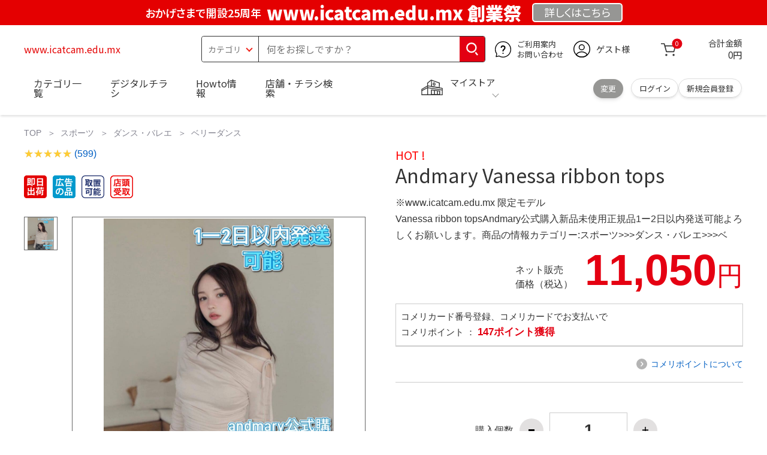

--- FILE ---
content_type: text/html; charset=utf-8
request_url: https://www.icatcam.edu.mx/cursos-en-linea/
body_size: 22840
content:
<!DOCTYPE html>
<html data-browse-mode="P" lang="ja" xml="ja" xmlns:og="http://ogp.me/ns#" xmlns:fb="http://ogp.me/ns/fb#" xmlns:mixi="http://mixi-platform.com/ns#">
<head>
    <script async src="https://s.yimg.jp/images/listing/tool/cv/ytag.js"></script>
    
    <script>
        window.yjDataLayer = window.yjDataLayer || [];
        function ytag() { yjDataLayer.push(arguments); }
        ytag({"type":"ycl_cookie", "config":{"ycl_use_non_cookie_storage":true}});
    </script>
    

    <meta charset="UTF-8">
    <title>Andmary Vanessa ribbon tops www.icatcam.edu.mx</title>
    <link rel="canonical" href="https://www.icatcam.edu.mx/cursos-en-linea/">


    <meta name="description" content="Andmary Vanessa ribbon tops Vanessa ribbon topsAndmary公式購入新品未使用正規品1ー2日以内発送可能よろしくお願いします。商品の情報カテゴリー:スポーツ>>>ダンス・バレエ>>>ベ">
    <meta name="keywords" content="Andmary Vanessa ribbon tops www.icatcam.edu.mx">

    <meta name="wwwroot" content="" />
    <meta name="rooturl" content="www.icatcam.edu.mx" />
    <meta name="shoproot" content="/shop" />


    <!-- Google Tag Manager -->
    
    <script>(function(w,d,s,l,i){w[l]=w[l]||[];w[l].push({'gtm.start':
            new Date().getTime(),event:'gtm.js'});var f=d.getElementsByTagName(s)[0],
        j=d.createElement(s),dl=l!='dataLayer'?'&l='+l:'';j.async=true;j.src=
        'https://www.googletagmanager.com/gtm.js?id='+i+dl;f.parentNode.insertBefore(j,f);
    })(window,document,'script','dataLayer','GTM-WW7TZTK');</script>
    
    <!-- End Google Tag Manager -->









    <link rel="stylesheet" type="text/css" href="https://ajax.googleapis.com/ajax/libs/jqueryui/1.13.1/themes/ui-lightness/jquery-ui.min.css">
    <link rel="stylesheet" type="text/css" href="https://maxcdn.bootstrapcdn.com/font-awesome/4.7.0/css/font-awesome.min.css">
    <link rel="stylesheet" type="text/css" href="//www.komeri.com/css/sys/block_order.css">
    <link rel="stylesheet" href="//www.komeri.com/css/usr/sb_block.css" media="screen and (max-width:767px)">
    <link rel="stylesheet" href="//www.komeri.com/css/usr/sb_block.css" media="screen and (min-width:768px)">
    <script src="https://ajax.googleapis.com/ajax/libs/jquery/3.5.1/jquery.min.js"></script>
    <script src="https://ajax.googleapis.com/ajax/libs/jqueryui/1.13.1/jquery-ui.min.js"></script>
    <script src="//www.komeri.com/lib/jquery.ui.touch-punch.min.js"></script>

    <script src="//www.komeri.com/lib/jquery.balloon.js"></script>
    <script src="//www.komeri.com/lib/goods/jquery.tile.min.js"></script>
    <script src="//www.komeri.com/lib/modernizr-custom.js"></script>
    <script src="//www.komeri.com/lib/lazysizes.min.js"></script>
    <script src="//www.komeri.com/js/sys/msg.js"></script>
    <script src="//www.komeri.com/js/usr/user.js"></script>
    <script src="//www.komeri.com/js/app/disp.js"></script>
    <meta http-equiv="X-UA-Compatible" content="IE=edge">
    <meta name="viewport" content="width=device-width">
    <meta name="format-detection" content="telephone=no">
    <link rel="preconnect" href="https://fonts.googleapis.com">
    <link rel="preconnect" href="https://fonts.gstatic.com" crossorigin>
    <link href="https://fonts.googleapis.com/css2?family=Noto+Sans+JP:wght@400;700&display=swap" rel="stylesheet">
    <link rel="stylesheet" href="//www.komeri.com/css/bita_css/base.css?v=2024082001">
    <link rel="stylesheet" href="//www.komeri.com/css/bita_css/jquery-ui.css">
    <link rel="stylesheet" href="//www.komeri.com/css/bita_css/sliderrange.css">
    <link rel="stylesheet" href="//www.komeri.com/css/bita_css/slick-theme.css">
    <link rel="stylesheet" href="//www.komeri.com/css/bita_css/slick.css">
    <link rel="stylesheet" href="//www.komeri.com/css/bita_css/sp_module.css?v=2024082001" media="screen and (max-width:767px),print">
    <link rel="stylesheet" href="//www.komeri.com/css/bita_css/template_b2.css?v=2024082001">

    <link rel="stylesheet" href="//www.komeri.com/css/sys/user.css?v=2024062702">
    <link rel="stylesheet" href="//www.komeri.com/css/usr/user.css">

    <script src="//www.komeri.com/js/slick.min.js" defer></script>
    <script src="//www.komeri.com/js/drawerCategory.js" defer></script>

    <link rel="icon" href="//www.komeri.com/include_html/common/favicon/favicon.ico" sizes="48x48">
    <link rel="icon" href="//www.komeri.com/include_html/common/favicon/favicon.svg" type="image/svg+xml">
    <link rel="apple-touch-icon" href="//www.komeri.com/include_html/common/favicon/apple-touch-icon.png">



    <script src="//www.komeri.com/js/usr/goods.js"></script>


    <script src="//www.komeri.com/js/sys/goods_ajax_cart.js"></script>
    <script src="//www.komeri.com/js/sys/zetaadd.js" defer></script>

    <script src="//www.komeri.com/js/sys/goods_ajax_bookmark.js"></script>
    <script src="//www.komeri.com/js/sys/goods_ajax_quickview.js"></script>

    <meta property="og:title" content="Andmary Vanessa ribbon tops www.icatcam.edu.mx">
    <meta property="og:description" content="Andmary Vanessa ribbon tops Vanessa ribbon topsAndmary公式購入新品未使用正規品1ー2日以内発送可能よろしくお願いします。商品の情報カテゴリー:スポーツ>>>ダンス・バレエ>>>ベ">
    <meta property="og:site_name" content="Andmary Vanessa ribbon tops">
    <meta property="og:url" content="https://www.icatcam.edu.mx/cursos-en-linea/">
    <meta property="og:image" content="https://static.mercdn.net/item/detail/orig/photos/m18147035799_1.jpg?1711445721">
    <meta property="og:type" content="product">
    <meta name="twitter:card" content="summary" />



    <script type="text/javascript" src="https://dynamic.criteo.com/js/ld/ld.js?a=4938" async="true"></script>

    <script type="text/javascript">
        var dataLayer = dataLayer || [];
        dataLayer.push({
            'etm_criteo_loader_url': "https://static.criteo.net/js/ld/ld.js",
            'etm_criteo_account': 4938,
            'etm_var_criteo_script_goods_detail': true,
            'etm_var_criteo_type': "d",
            'etm_goods': "1587"
        });
    </script>

    <script type="text/javascript">
        window.criteo_q = window.criteo_q || [];
        var deviceType = /iPad/.test(navigator.userAgent) ? "t" : /Mobile|iP(hone|od)|Android|BlackBerry|IEMobile|Silk/.test(navigator.userAgent) ? "m" : "d";
        window.criteo_q.push(
            { event: "setAccount", account: 4938 },
            { event: "setSiteType", type: deviceType},
            { event: "viewItem", item: "1587" }
        );
    </script>



</head>
<script type="text/javascript">
    digitalData = {
        user: {
            info: {
                login: "false",
                memberID: "",
                myStore: "",
                memberType: "非ログイン",
                cardType: ""
            }
        }
        ,
        ecommerce: {
            event: {
                eventName: "prodView"
            },
            items: '[{"itemCategory":"ベリーダンス","itemName":"Andmary Vanessa ribbon tops","JANcode":"1587","itemCategory_lv1":"スポーツ","itemCategory_lv2":"ダンス・バレエ","itemCategory_lv3":"ベリーダンス"}]'
        }

    };
</script>


<body class="page-goods" >
<div class="wrapper">


    <!-- Google Tag Manager (noscript) -->
    <noscript><iframe src="https://www.googletagmanager.com/ns.html?id=GTM-WW7TZK"
                      height="0" width="0" style="display:none;visibility:hidden"></iframe></noscript>
    <!-- End Google Tag Manager (noscript) -->




    <script type="text/javascript">(function e(){
        var e=document.createElement("script");
        e.type="text/javascript",
            e.async=true,
            e.src="https://komeri.search.zetacx.net/static/zd/zd_register_prd.js";
        var t=document.getElementsByTagName("script")[0];
        t.parentNode.insertBefore(e,t)})();
    </script>
    <script type="text/javascript">
        const zrUserId="";
    </script>








    <div class="header-band  webfont">
        
        <style>
            .header-band {
                background-color: #e40001;
                height: 42px;
                padding: .3em .5em;
                overflow: hidden;
                box-sizing: border-box;
                display: flex;
                flex-wrap: nowrap;
                justify-content: center;
                align-items: center;
                font-size: 30px;
                color: #fff;
                font-variation-settings: "wght" 400;
                font-feature-settings: "palt";
            }

            .header-band--lead {
                /*font-weight: 700;*/
                font-variation-settings: "wght" 900;
                font-feature-settings: "palt";
                color: #fff;
                display: flex;
                align-items: center;
            }

            .header-band--lead img{
                width: 100%;
                height: auto;
                max-width: 35px;
                margin: 0 15px 0 0;
            }
            .header-band--lead img.svg-txt{
                width: 100%;
                height: auto;
                max-width: 100%;
            }
            .header-band--lead__jump {
                font-size: 0.6em;
                font-variation-settings: "wght" 600;
                color: #fff;
                padding-right: 0.5em;
            }
            .header-band--lead--fff {
                /* font-weight: 700; */
                font-variation-settings: "wght" 900;
                font-feature-settings: "palt";
                color: #272989;
                background: #fff;
                padding: 0.2em 0.5em;
                font-size: 0.7em;
                border-radius: 0.3em;
                margin-left: 2em;
            }

            .header-band--lead--link{
                color: #fff;
                background:#969694;
                border-radius: 0.3em;
                border: 2px solid #fff;
                padding: 0.25em 1em 0.35em;
                margin-left: 1em;
                font-size: 0.6em;
                font-variation-settings: "wght" 400;
                font-feature-settings: "palt";
                font-size: 0.6em;
            }
            /*.header-band--lead--link:hover{
            color: #fff;
            border: 2px solid #272989;
            background:#969694;
            font-variation-settings: "wght" 900;
            transition-duration: 500ms;
            }*/
            .header-band--lead__trr {
                -webkit-transform: rotate(15deg);
                transform: rotate(15deg);
                display: inline-block
            }

            .header-band--lead__small {
                font-size: 14px;
                color: #fff;
                align-self: self-end;
                padding-bottom: 2px
            }

            @media screen and (min-width: 768px) {
                .header-band--lead-sp{display: none;}
            }

            @media screen and (max-width: 767px) {
                .header-band--lead-sp{
                    width:100%;
                    max-width: 320px;
                }
                .header-band {
                    display: flex;
                    /*grid-template-columns: 1fr auto;*/
                    /*gap: .75rem;*/
                    place-content: center;
                    font-family: "Noto Sans JP",Sans-Serif;
                    padding: 0 0.5em;
                }
                .header-band--lead img {
                    width: 100%;
                    height: auto;
                    max-height: 40px;
                    margin: 0 2vw 0 0;
                }
                .header-band--lead__small {
                    font-size: 2vw;
                    padding-bottom: 0;
                    align-self: center
                }
                .header-band--lead-pc{
                    display: none;
                }
                .header-band--lead--link {
                    font-size: 13px;
                    /* padding: 0.3em .75em; */
                    margin: 0;
                    /* width: 7em; */
                    text-align: center;
                }
            }
        </style>
        
        <p class="header-band--lead header-band--lead-pc"><span class="header-band--lead__jump">おかげさまで開設25周年</span>www.icatcam.edu.mx 創業祭</p>
        <p class="header-band--lead header-band--lead-sp"><span class="header-band--lead__jump">www.icatcam.edu.mx</span></p></p>
        <a href="https://www.icatcam.edu.mx/contents/event/kansyasai" class="header-band--lead--link"><span style="display:inline-block">詳しくは</span><span style="display:inline-block">こちら</span></a> </div>

    <header id="header" class="webfont">
        <div class="header-container webfont">
            <div class="header-logo">
                <a href="javascript:history.back();" class="header-app--btn">
                    <span></span>
                    <span></span>
                </a>
                <div class="hamburger" id="js-hamburger">
                    <span class="hamburger__line hamburger__line--1"></span>
                    <span class="hamburger__line hamburger__line--2"></span>
                    <span class="hamburger__line hamburger__line--3"></span>
                </div>
                <div class="header-logo--img">
                    <a href="https://www.icatcam.edu.mx" title="www.icatcam.edu.mx" style="color: #e40001;">
                        www.icatcam.edu.mx
                    </a>
                </div>
            </div>
            <div class="js-suggest header-search">
                <div class="suggest-wrapper">
                    <form name="category" method="get" action="https://www.icatcam.edu.mx/shop/goods/search" id="search_form" class="header-search-form">
                        <input type="hidden" name="search" value="x" />
                        <div class="header-search-container">
					<span class="header-search--s-select">
						<select name="category" id="header-select">
<option value="" selected>カテゴリ</option>
<option class="header-select--heading" value="21">工具</option>
<option value="2101"> 電動工具</option>
<option value="2102"> 電動機械</option>
<option value="2103"> 先端パーツ</option>
<option value="2104"> 作業工具</option>
<option value="2105"> 大工道具</option>
<option value="2109"> 左官道具</option>
<option value="2110"> 工具収納</option>
<option value="2111"> 保安</option>
<option value="2112"> 荷役</option>
<option value="2107"> 計測</option>
<option value="2108"> 研磨・ケミカル</option>
<option class="header-select--heading" value="22">金物・電材</option>
<option value="2203"> 釘・ビス</option>
<option value="2204"> ネジボルト</option>
<option value="2205"> 建具金物</option>
<option value="2206"> 針金・チェーン</option>
<option value="2207"> 補強金具</option>
<option value="2209"> キャスター</option>
<option value="2221"> DIY素材</option>
<option value="2222"> 安全</option>
<option value="2223"> エアコンパーツ</option>
<option value="2224"> 電線</option>
<option value="2225"> 配線部材</option>
<option value="2226"> 配線結束</option>
<option value="2227"> 電設資材</option>
<option value="2228"> 配線パーツ</option>
<option value="2229"> 換気扇</option>
<option class="header-select--heading" value="23">建材・木材・配管材</option>
<option value="2306"> 配管材</option>
<option value="2307"> 水栓</option>
<option value="2308"> 雨ドイ</option>
<option value="2309"> 安全・足場材</option>
<option value="2310"> 屋根・外壁材</option>
<option value="2311"> 構造鋼材</option>
<option value="2322"> ドア窓・建具</option>
<option value="2313"> フェンス・境界資材</option>
<option value="2323"> 換気・煙突</option>
<option value="2331"> 合板</option>
<option value="2332"> 製材</option>
<option value="2324"> 断熱・石膏</option>
<option value="2325"> 内装建材</option>
<option value="2326"> 建具・床材</option>
<option value="2327"> 養生用品</option>
<option value="2328"> ＤＩＹ木材</option>
<option value="2304"> セメント・砂・砂利</option>
<option value="2329"> ブロック</option>
<option value="2305"> 外構資材</option>
<option class="header-select--heading" value="46">塗料・補修剤</option>
<option value="4601"> 塗料</option>
<option value="4602"> 塗装具</option>
<option value="4603"> テープ</option>
<option value="4604"> 補修材</option>
<option value="4605"> コーキング材</option>
<option value="4606"> 接着剤</option>
<option value="4607"> 荷造・包装</option>
<option value="4608"> シート</option>
<option value="4609"> 断熱・結露用品他</option>
<option class="header-select--heading" value="24">エクステリア・住設機器</option>
<option value="2406"> エクステリア</option>
<option value="2401"> キッチン</option>
<option value="2402"> バス・洗面</option>
<option value="2403"> トイレ</option>
<option value="2404"> ガス・石油給湯器</option>
<option value="2405"> エネルギー・電気</option>
<option value="2407"> 内装・建具</option>
<option value="2408"> サッシ・外壁・屋根</option>
<option value="2412"> 表札・ポスト</option>
<option class="header-select--heading" value="27">農業資材・肥料・農薬</option>
<option value="2717"> 水稲資材</option>
<option value="2718"> 畑作果樹畜産資材</option>
<option value="2711"> 農機具</option>
<option value="2704"> 米保管・精米機</option>
<option value="2712"> ハウス資材</option>
<option value="2713"> 支柱（栽培）</option>
<option value="2715"> 防鳥防獣資材</option>
<option value="2719"> 収穫資材</option>
<option value="2714"> 出荷資材</option>
<option value="2720"> 昇降器具・運搬具</option>
<option value="2723"> 農業用農薬</option>
<option value="2724"> 家庭園芸農薬</option>
<option value="2721"> 農業用土</option>
<option value="2706"> 肥料</option>
<option value="2722"> 飼料</option>
<option class="header-select--heading" value="28">ガーデニング・植物</option>
<option value="2813"> ガーデンファニチャー</option>
<option value="2814"> 庭園資材</option>
<option value="2815"> 屋外床材</option>
<option value="2817"> ガーデン装飾</option>
<option value="2816"> 鉢・プランター</option>
<option value="2812"> 用土</option>
<option value="2818"> 育成園芸用品</option>
<option value="2807"> 土農具</option>
<option value="2808"> 刈払機</option>
<option value="2809"> 噴霧器</option>
<option value="2819"> 園芸機器</option>
<option value="2810"> 散水用品</option>
<option value="2811"> 雪かき用品</option>
<option value="2802"> 植物</option>
<option value="2820"> 種</option>
<option value="2821"> 造花</option>
<option class="header-select--heading" value="35">衣料・靴・作業手袋</option>
<option value="3501"> 作業衣料</option>
<option value="3507"> 実用衣料</option>
<option value="3508"> 防寒用品</option>
<option value="3502"> 作業手袋</option>
<option value="3509"> 雨合羽</option>
<option value="3503"> 作業小物</option>
<option value="3511"> 靴下</option>
<option value="3504"> 長靴</option>
<option value="3505"> ワークシューズ</option>
<option value="3506"> 一般靴、小物</option>
<option value="3512"> 傘</option>
<option class="header-select--heading" value="26">インテリア・家具・収納</option>
<option value="2601"> ホームデコ</option>
<option value="2602"> カーペット・室内敷物</option>
<option value="2616"> 屋内床材</option>
<option value="2603"> カーテン・ブラインド</option>
<option value="2604"> 座布団・クッション</option>
<option value="2605"> ベッド・寝具</option>
<option value="2617"> こたつ用品</option>
<option value="2613"> 衣類収納用品</option>
<option value="2618"> 多目的収納用品</option>
<option value="2619"> 空間収納</option>
<option value="2620"> リビング家具</option>
<option value="2621"> 玄関家具</option>
<option value="2626"> キッチン・ダイニング家具</option>
<option value="2622"> 室内補助用品</option>
<option value="2628"> 神棚・神具</option>
<option value="2625"> スリッパ</option>
<option value="2614"> スーツケース・バック</option>
<option value="2624"> 掛・置時計</option>
<option value="2623"> 腕時計</option>
<option class="header-select--heading" value="33">家電・照明</option>
<option value="3325"> エアコン・空調機器</option>
<option value="3304"> 冷房用品</option>
<option value="3323"> 暖房用品</option>
<option value="3303"> その他暖房用品</option>
<option value="3320"> 家事家電</option>
<option value="3316"> 調理家電</option>
<option value="3315"> コンロ・ガス器具用品</option>
<option value="3318"> ＡＶ機器</option>
<option value="3317"> 理美容・健康</option>
<option value="3306"> 電線・延長コード</option>
<option value="3308"> アンテナパーツ</option>
<option value="3311"> 照明器具</option>
<option value="3313"> 電球・蛍光灯</option>
<option value="3314"> 乾電池</option>
<option value="3322"> ネットワーク機器</option>
<option value="3309"> 防犯・セキュリティ</option>
<option value="3321"> 防災</option>
<option value="3324"> カメラ</option>
<option value="34">レジャー・自転車・カー用品</option>
<option value="3401"> 洗車用品</option>
<option value="3421"> ワックスケミカル</option>
<option value="3403"> オイル・添加剤</option>
<option value="3404"> バッテリー・電装・バルブ</option>
<option value="3405"> 車内用品・車外用品</option>
<option value="3406"> 車内小物</option>
<option value="3422"> カーエレクトロ二クス</option>
<option value="3408"> 保安・補修</option>
<option value="3409"> タイヤ・タイヤ関連</option>
<option value="3410"> バイク用品</option>
<option value="3411"> キャンプ・アウトドア用品</option>
<option value="3412"> 海水浴用品</option>
<option value="3413"> スポーツ用品</option>
<option value="3414"> 健康トレーニング</option>
<option value="3415"> 釣具</option>
<option value="3416"> 自転車</option>
<option value="3418"> 自転車用品</option>
<option value="3419"> 玩具</option>
<option value="3420"> シーズン玩具</option>
<option class="header-select--heading" value="29">ペット用品</option>
<option value="2901"> 犬フード</option>
<option value="2910"> 犬用品</option>
<option value="2902"> 猫フード</option>
<option value="2911"> 猫用品</option>
<option value="2912"> 小動物</option>
<option value="2913"> 鳥・昆虫</option>
<option value="2914"> 魚・爬虫類フード</option>
<option value="2915"> 魚・爬虫類用品</option>
<option class="header-select--heading" value="30">家庭用品・日用品</option>
<option value="3001"> 掃除用具</option>
<option value="3002"> 掃除容器</option>
<option value="3003"> 洗濯用品</option>
<option value="3004"> バス用品</option>
<option value="3005"> タオル</option>
<option value="3006"> トイレ用品</option>
<option value="3019"> 収納用品・収納保護用品</option>
<option value="3010"> 住居洗剤</option>
<option value="3011"> 洗濯洗剤</option>
<option value="3012"> 台所用品</option>
<option value="3014"> 芳香剤・消臭剤</option>
<option value="3015"> 防虫剤・除湿剤</option>
<option value="3016"> 殺虫剤</option>
<option value="3013"> 紙</option>
<option value="3017"> カイロ</option>
<option value="3018"> ローソク・線香・仏具</option>
<option value="3008"> サンダル</option>
<option class="header-select--heading" value="31">キッチン用品</option>
<option value="3101"> 調理器具</option>
<option value="3102"> 調理用品</option>
<option value="3103"> 箸・食器</option>
<option value="3104"> 卓上・保存用品</option>
<option value="3105"> 流し用品</option>
<option value="3111"> ポット・行楽用品</option>
<option value="3108"> ポリ袋・キッチンガード</option>
<option value="3109"> 割箸・紙皿・紙コップ他消耗品</option>
<option value="3110"> テーブルクロス</option>
<option class="header-select--heading" value="32">ヘルス＆ビューティー</option>
<option value="3201"> シャンプー・石鹸・入浴剤</option>
<option value="3203"> オーラルケア用品</option>
<option value="3204"> 化粧品・化粧小物</option>
<option value="3214"> ヘルスケア</option>
<option value="3207"> ベビー用品</option>
<option value="3215"> 美粧用品</option>
<option value="3208"> 手芸・和洋裁</option>
<option value="3209"> シニアケア</option>
<option value="3216"> 介護用品</option>
<option value="3211"> 香水</option>
<option value="3212"> 郵便関係</option>
<option value="3217"> 老眼鏡・メガネ</option>
<option class="header-select--heading" value="37">文具・事務用品</option>
<option value="3701"> 事務用品</option>
<option value="3702"> ＯＡ用品</option>
<option value="3720"> パソコン用品</option>
<option value="3703"> 事務機器・店舗用品</option>
<option value="3704"> オフィス家具・収納</option>
<option value="3705"> ファイル</option>
<option value="3721"> ノート・伝票・封筒</option>
<option value="3722"> 慶弔・賞状用品</option>
<option value="3708"> 筆記・学童用品</option>
<option value="3723"> ルーペ・拡大鏡</option>
<option value="3717"> 喫煙具</option>
<option value="3719"> ＤＩＹ書籍</option>
<option class="header-select--heading" value="36">食品</option>
<option value="3601"> 菓子</option>
<option value="3602"> 飲料</option>
<option value="3603"> 米</option>
<option value="3604"> 加工食品</option>
<option value="3606"> 食品ギフト・その他ギフト</option>
<option value="3605"> 餅・正月用品</option>
<option class="header-select--heading" value="45">産直</option>
<option value="4506"> 野菜</option>
<option value="4501"> くだもの</option>
<option value="4502"> お米</option>
<option value="4503"> 加工品</option>
<option value="4504"> お菓子</option>
</select>
					</span>
                            <span class="header-search--input">
					<input type="text" value="" maxlength="100" placeholder="何をお探しですか？" list="example" class="s-suggest js-suggest-search" name="keyword" data-suggest-submit="on" autocomplete="off">
					</span>
                        </div>
                        <span class="header-search--input-btn">
					<input type="image" src="//www.komeri.com/img/head_icon_search.svg" alt="検索">
					</span>
                    </form>
                </div>
            </div>
            <div class="header-contact">
                <a href="https://www.icatcam.edu.mx/shop/pg/1AvailableInfo">
                    <img src="//www.komeri.com/img/head_icon_inquiry.svg" alt="ご利用案内とお問い合わせ" width="27" height="27">
                    <p class="pc-only">ご利用案内
                        <br>お問い合わせ
                    </p>
                </a>
            </div>
            <div class="header-usr">
		<span class="header-usr--icon">
		  <a href="https://www.icatcam.edu.mx/shop/customer/menu">
			<img src="//www.komeri.com/img/header_usr.svg" alt="アカウント" width="28" height="28">
		  </a>
		</span>
                <span class="header-usr--name js-user-name">
          ゲスト様
		</span>
            </div>
            <div class="header-cart">
                <div class="header-cart--icon">
                    <a href="https://www.icatcam.edu.mx/shop/cart/cart" rel="nofollow">
                        <img src="//www.komeri.com/img/head_icon_cart.svg" alt="カート" width="25" height="25">
                        <span class="header-cart--bag js-cart-count">0</span>
                    </a>
                </div>
                <div class="header-cart--count">
                    <span class="header-cart--count-txt">合計金額</span>
                    <span class="header-cart--total-count price" id="js-price">0円</span>
                </div>
            </div>
            <div class="header-store js-mystore-area">
		<span class="header-store--icon">
		  <img src="//www.komeri.com/img/header_mystore.svg" alt="マイストア" width="36" height="26">
		</span>
                <p class="header-store--dt">
                    <span class="header-store--dt__head">マイストア</span>
                    <span class="header-store--dt-cont">
			<span class="header-store--dt-name js-mystore-area--name"></span>
			<span class="header-store--dt-time js-mystore-area--time"></span>
			<span class="header-store--dt-btn__change">
			<a class="js-mystore-area--change js-mystore-area--change" href="https://www.icatcam.edu.mx/shop/storeSearch/KeepCriteriaInput">変更</a>
			</span>
		  </span>
                </p>
                <p class="pc-only header-store--login">
        <span>
        <a href="https://www.icatcam.edu.mx/shop/customer/menu">
         ログイン
        </a>
        </span>
                    <span>
        <a href="https://www.icatcam.edu.mx/shop/customer/entry" rel="nofollow">
        新規会員登録
        </a>
        </span>
                </p>
            </div>
            <nav class="header-nav">
                <ul class="header-nav--list">
                    <li class="sp-only header-nav--head">ようこそ
                        <span>ゲスト様</span>
                    </li>
                    <li class="sp-only">
                        <a href="https://www.icatcam.edu.mx/shop/customer/menu">ログイン</a>
                    </li>
                    <li class="drawerCategory pc-only">
                        <a href="https://www.icatcam.edu.mx/shop/category/categorylist">カテゴリ一覧</a>
                    </li>
                    <li class="sp-only">
                        <a href="https://www.icatcam.edu.mx/shop/category/categorylist">カテゴリ一覧</a>
                    </li>
                    <li>
                        <a href="https://www.icatcam.edu.mx/shop/pg/16534938">デジタルチラシ</a>
                    </li>
                    <li>
                        <a href="https://www.icatcam.edu.mx/shop/pg/1howto/">Howto情報</a>
                    </li>
                    <li>
                        <a href="https://www.icatcam.edu.mx/shop/storeSearch/CriteriaInput">店舗・チラシ検索</a>
                    </li>
                    <li class="sp-only">
                        <a href="https://www.icatcam.edu.mx/toyu/top/CKmSpSfTop">灯油宅配</a>
                    </li>
                    <li class="sp-only"><a href="https://www.icatcam.edu.mx/reserve/tool">電動工具・機械レンタル</a></li>
                </ul>
                <div class="menu-category-list">
                    <ul>
                        <li class="depth1">
                            <div class="depth1-nm"> <span class="lnk1 mgr05"> <a href="https://www.icatcam.edu.mx/shopping/products/1654931248">工具</a> </span> </div>
                            <div class="depth1-lower" data-depth="2">
                                <ul>
                                    <li class="depth2">
                                        <div class="depth2-nm"> <span class="lnk2 mgr05"> <a href="https://www.icatcam.edu.mx/shopping/products/1654934599">電動工具</a> </span> </div>
                                    </li>
                                    <li class="depth2">
                                        <div class="depth2-nm"> <span class="lnk2 mgr05"> <a href="https://www.icatcam.edu.mx/shopping/products/1654937950">電動機械</a> </span> </div>
                                    </li>
                                    <li class="depth2">
                                        <div class="depth2-nm"> <span class="lnk2 mgr05"> <a href="https://www.icatcam.edu.mx/shopping/products/1654941301">先端パーツ</a> </span> </div>
                                    </li>
                                    <li class="depth2">
                                        <div class="depth2-nm"> <span class="lnk2 mgr05"> <a href="https://www.icatcam.edu.mx/shopping/products/1654944652">作業工具</a> </span> </div>
                                    </li>
                                    <li class="depth2">
                                        <div class="depth2-nm"> <span class="lnk2 mgr05"> <a href="https://www.icatcam.edu.mx/shopping/products/1654948003">大工道具</a> </span> </div>
                                    </li>
                                    <li class="depth2">
                                        <div class="depth2-nm"> <span class="lnk2 mgr05"> <a href="https://www.icatcam.edu.mx/shopping/products/1654951354">左官道具</a> </span> </div>
                                    </li>
                                    <li class="depth2">
                                        <div class="depth2-nm"> <span class="lnk2 mgr05"> <a href="https://www.icatcam.edu.mx/shopping/products/1654954705">工具収納</a> </span> </div>
                                    </li>
                                    <li class="depth2">
                                        <div class="depth2-nm"> <span class="lnk2 mgr05"> <a href="https://www.icatcam.edu.mx/shopping/products/1654958056">保安</a> </span> </div>
                                    </li>
                                    <li class="depth2">
                                        <div class="depth2-nm"> <span class="lnk2 mgr05"> <a href="https://www.icatcam.edu.mx/shopping/products/1654961407">荷役</a> </span> </div>
                                    </li>
                                    <li class="depth2">
                                        <div class="depth2-nm"> <span class="lnk2 mgr05"> <a href="https://www.icatcam.edu.mx/shopping/products/1654964758">計測</a> </span> </div>
                                    </li>
                                    <li class="depth2">
                                        <div class="depth2-nm"> <span class="lnk2 mgr05"> <a href="https://www.icatcam.edu.mx/shopping/products/1654968109">研磨・ケミカル</a> </span> </div>
                                    </li>
                                </ul>
                            </div>
                        </li>
                        <li class="depth1">
                            <div class="depth1-nm"> <span class="lnk1 mgr05"> <a href="https://www.icatcam.edu.mx/shopping/products/1654971460">金物・電材</a> </span> </div>
                            <div class="depth1-lower" data-depth="2">
                                <ul>
                                    <li class="depth2">
                                        <div class="depth2-nm"> <span class="lnk2 mgr05"> <a href="https://www.icatcam.edu.mx/shopping/products/1654974811">釘・ビス</a> </span> </div>
                                    </li>
                                    <li class="depth2">
                                        <div class="depth2-nm"> <span class="lnk2 mgr05"> <a href="https://www.icatcam.edu.mx/shopping/products/1654978162">ネジボルト</a> </span> </div>
                                    </li>
                                    <li class="depth2">
                                        <div class="depth2-nm"> <span class="lnk2 mgr05"> <a href="https://www.icatcam.edu.mx/shopping/products/1654981513">建具金物</a> </span> </div>
                                    </li>
                                    <li class="depth2">
                                        <div class="depth2-nm"> <span class="lnk2 mgr05"> <a href="https://www.icatcam.edu.mx/shopping/products/1654984864">針金・チェーン</a> </span> </div>
                                    </li>
                                    <li class="depth2">
                                        <div class="depth2-nm"> <span class="lnk2 mgr05"> <a href="https://www.icatcam.edu.mx/shopping/products/1654988215">補強金具</a> </span> </div>
                                    </li>
                                    <li class="depth2">
                                        <div class="depth2-nm"> <span class="lnk2 mgr05"> <a href="https://www.icatcam.edu.mx/shopping/products/1654991566">キャスター</a> </span> </div>
                                    </li>
                                    <li class="depth2">
                                        <div class="depth2-nm"> <span class="lnk2 mgr05"> <a href="https://www.icatcam.edu.mx/shopping/products/1654994917">DIY素材</a> </span> </div>
                                    </li>
                                    <li class="depth2">
                                        <div class="depth2-nm"> <span class="lnk2 mgr05"> <a href="https://www.icatcam.edu.mx/shopping/products/1654998268">安全</a> </span> </div>
                                    </li>
                                    <li class="depth2">
                                        <div class="depth2-nm"> <span class="lnk2 mgr05"> <a href="https://www.icatcam.edu.mx/shopping/products/16551001619">エアコンパーツ</a> </span> </div>
                                    </li>
                                    <li class="depth2">
                                        <div class="depth2-nm"> <span class="lnk2 mgr05"> <a href="https://www.icatcam.edu.mx/shopping/products/16551004970">電線</a> </span> </div>
                                    </li>
                                    <li class="depth2">
                                        <div class="depth2-nm"> <span class="lnk2 mgr05"> <a href="https://www.icatcam.edu.mx/shopping/products/16551008321">配線部材</a> </span> </div>
                                    </li>
                                    <li class="depth2">
                                        <div class="depth2-nm"> <span class="lnk2 mgr05"> <a href="https://www.icatcam.edu.mx/shopping/products/16551011672">配線結束</a> </span> </div>
                                    </li>
                                    <li class="depth2">
                                        <div class="depth2-nm"> <span class="lnk2 mgr05"> <a href="https://www.icatcam.edu.mx/shopping/products/16551015023">電設資材</a> </span> </div>
                                    </li>
                                    <li class="depth2">
                                        <div class="depth2-nm"> <span class="lnk2 mgr05"> <a href="https://www.icatcam.edu.mx/shopping/products/16551018374">配線パーツ</a> </span> </div>
                                    </li>
                                    <li class="depth2">
                                        <div class="depth2-nm"> <span class="lnk2 mgr05"> <a href="https://www.icatcam.edu.mx/shopping/products/16551021725">換気扇</a> </span> </div>
                                    </li>
                                </ul>
                            </div>
                        </li>
                        <li class="depth1">
                            <div class="depth1-nm"> <span class="lnk1 mgr05"> <a href="https://www.icatcam.edu.mx/shopping/products/16551025076">建材・木材・配管材</a> </span> </div>
                            <div class="depth1-lower" data-depth="2">
                                <ul>
                                    <li class="depth2">
                                        <div class="depth2-nm"> <span class="lnk2 mgr05"> <a href="https://www.icatcam.edu.mx/shopping/products/16551028427">配管材</a> </span> </div>
                                    </li>
                                    <li class="depth2">
                                        <div class="depth2-nm"> <span class="lnk2 mgr05"> <a href="https://www.icatcam.edu.mx/shopping/products/16551031778">水栓</a> </span> </div>
                                    </li>
                                    <li class="depth2">
                                        <div class="depth2-nm"> <span class="lnk2 mgr05"> <a href="https://www.icatcam.edu.mx/shopping/products/16551035129">雨ドイ</a> </span> </div>
                                    </li>
                                    <li class="depth2">
                                        <div class="depth2-nm"> <span class="lnk2 mgr05"> <a href="https://www.icatcam.edu.mx/shopping/products/16551038480">安全・足場材</a> </span> </div>
                                    </li>
                                    <li class="depth2">
                                        <div class="depth2-nm"> <span class="lnk2 mgr05"> <a href="https://www.icatcam.edu.mx/shopping/products/16551041831">屋根・外壁材</a> </span> </div>
                                    </li>
                                    <li class="depth2">
                                        <div class="depth2-nm"> <span class="lnk2 mgr05"> <a href="https://www.icatcam.edu.mx/shopping/products/16551045182">構造鋼材</a> </span> </div>
                                    </li>
                                    <li class="depth2">
                                        <div class="depth2-nm"> <span class="lnk2 mgr05"> <a href="https://www.icatcam.edu.mx/shopping/products/16551048533">ドア窓・建具</a> </span> </div>
                                    </li>
                                    <li class="depth2">
                                        <div class="depth2-nm"> <span class="lnk2 mgr05"> <a href="https://www.icatcam.edu.mx/shopping/products/16551051884">フェンス・境界資材</a> </span> </div>
                                    </li>
                                    <li class="depth2">
                                        <div class="depth2-nm"> <span class="lnk2 mgr05"> <a href="https://www.icatcam.edu.mx/shopping/products/16551055235">換気・煙突</a> </span> </div>
                                    </li>
                                    <li class="depth2">
                                        <div class="depth2-nm"> <span class="lnk2 mgr05"> <a href="https://www.icatcam.edu.mx/shopping/products/16551058586">合板</a> </span> </div>
                                    </li>
                                    <li class="depth2">
                                        <div class="depth2-nm"> <span class="lnk2 mgr05"> <a href="https://www.icatcam.edu.mx/shopping/products/16551061937">製材</a> </span> </div>
                                    </li>
                                    <li class="depth2">
                                        <div class="depth2-nm"> <span class="lnk2 mgr05"> <a href="https://www.icatcam.edu.mx/shopping/products/16551065288">断熱・石膏</a> </span> </div>
                                    </li>
                                    <li class="depth2">
                                        <div class="depth2-nm"> <span class="lnk2 mgr05"> <a href="https://www.icatcam.edu.mx/shopping/products/16551068639">内装建材</a> </span> </div>
                                    </li>
                                    <li class="depth2">
                                        <div class="depth2-nm"> <span class="lnk2 mgr05"> <a href="https://www.icatcam.edu.mx/shopping/products/16551071990">建具・床材</a> </span> </div>
                                    </li>
                                    <li class="depth2">
                                        <div class="depth2-nm"> <span class="lnk2 mgr05"> <a href="https://www.icatcam.edu.mx/shopping/products/16551075341">養生用品</a> </span> </div>
                                    </li>
                                    <li class="depth2">
                                        <div class="depth2-nm"> <span class="lnk2 mgr05"> <a href="https://www.icatcam.edu.mx/shopping/products/16551078692">ＤＩＹ木材</a> </span> </div>
                                    </li>
                                    <li class="depth2">
                                        <div class="depth2-nm"> <span class="lnk2 mgr05"> <a href="https://www.icatcam.edu.mx/shopping/products/16551082043">セメント・砂・砂利</a> </span> </div>
                                    </li>
                                    <li class="depth2">
                                        <div class="depth2-nm"> <span class="lnk2 mgr05"> <a href="https://www.icatcam.edu.mx/shopping/products/16551085394">ブロック</a> </span> </div>
                                    </li>
                                    <li class="depth2">
                                        <div class="depth2-nm"> <span class="lnk2 mgr05"> <a href="https://www.icatcam.edu.mx/shopping/products/16551088745">外構資材</a> </span> </div>
                                    </li>
                                </ul>
                            </div>
                        </li>
                        <li class="depth1">
                            <div class="depth1-nm"> <span class="lnk1 mgr05"> <a href="https://www.icatcam.edu.mx/shopping/products/16551092096">塗料・補修剤</a> </span> </div>
                            <div class="depth1-lower" data-depth="2">
                                <ul>
                                    <li class="depth2">
                                        <div class="depth2-nm"> <span class="lnk2 mgr05"> <a href="https://www.icatcam.edu.mx/shopping/products/16551095447">塗料</a> </span> </div>
                                    </li>
                                    <li class="depth2">
                                        <div class="depth2-nm"> <span class="lnk2 mgr05"> <a href="https://www.icatcam.edu.mx/shopping/products/16551098798">塗装具</a> </span> </div>
                                    </li>
                                    <li class="depth2">
                                        <div class="depth2-nm"> <span class="lnk2 mgr05"> <a href="https://www.icatcam.edu.mx/shopping/products/16551102149">テープ</a> </span> </div>
                                    </li>
                                    <li class="depth2">
                                        <div class="depth2-nm"> <span class="lnk2 mgr05"> <a href="https://www.icatcam.edu.mx/shopping/products/16551105500">補修材</a> </span> </div>
                                    </li>
                                    <li class="depth2">
                                        <div class="depth2-nm"> <span class="lnk2 mgr05"> <a href="https://www.icatcam.edu.mx/shopping/products/16551108851">コーキング材</a> </span> </div>
                                    </li>
                                    <li class="depth2">
                                        <div class="depth2-nm"> <span class="lnk2 mgr05"> <a href="https://www.icatcam.edu.mx/shopping/products/16551112202">接着剤</a> </span> </div>
                                    </li>
                                    <li class="depth2">
                                        <div class="depth2-nm"> <span class="lnk2 mgr05"> <a href="https://www.icatcam.edu.mx/shopping/products/16551115553">荷造・包装</a> </span> </div>
                                    </li>
                                    <li class="depth2">
                                        <div class="depth2-nm"> <span class="lnk2 mgr05"> <a href="https://www.icatcam.edu.mx/shopping/products/16551118904">シート</a> </span> </div>
                                    </li>
                                    <li class="depth2">
                                        <div class="depth2-nm"> <span class="lnk2 mgr05"> <a href="https://www.icatcam.edu.mx/shopping/products/16551122255">断熱・結露用品他</a> </span> </div>
                                    </li>
                                </ul>
                            </div>
                        </li>
                        <li class="depth1">
                            <div class="depth1-nm"> <span class="lnk1 mgr05"> <a href="https://www.icatcam.edu.mx/shopping/products/16551125606">エクステリア・住設機器</a> </span> </div>
                            <div class="depth1-lower" data-depth="2">
                                <ul>
                                    <li class="depth2">
                                        <div class="depth2-nm"> <span class="lnk2 mgr05"> <a href="https://www.icatcam.edu.mx/shopping/products/16551128957">エクステリア</a> </span> </div>
                                    </li>
                                    <li class="depth2">
                                        <div class="depth2-nm"> <span class="lnk2 mgr05"> <a href="https://www.icatcam.edu.mx/shopping/products/16551132308">キッチン</a> </span> </div>
                                    </li>
                                    <li class="depth2">
                                        <div class="depth2-nm"> <span class="lnk2 mgr05"> <a href="https://www.icatcam.edu.mx/shopping/products/16551135659">バス・洗面</a> </span> </div>
                                    </li>
                                    <li class="depth2">
                                        <div class="depth2-nm"> <span class="lnk2 mgr05"> <a href="https://www.icatcam.edu.mx/shopping/products/16551139010">トイレ</a> </span> </div>
                                    </li>
                                    <li class="depth2">
                                        <div class="depth2-nm"> <span class="lnk2 mgr05"> <a href="https://www.icatcam.edu.mx/shopping/products/16551142361">ガス・石油給湯器</a> </span> </div>
                                    </li>
                                    <li class="depth2">
                                        <div class="depth2-nm"> <span class="lnk2 mgr05"> <a href="https://www.icatcam.edu.mx/shopping/products/16551145712">エネルギー・電気</a> </span> </div>
                                    </li>
                                    <li class="depth2">
                                        <div class="depth2-nm"> <span class="lnk2 mgr05"> <a href="https://www.icatcam.edu.mx/shopping/products/16551149063">サッシ・外壁・屋根</a> </span> </div>
                                    </li>
                                    <li class="depth2">
                                        <div class="depth2-nm"> <span class="lnk2 mgr05"> <a href="https://www.icatcam.edu.mx/shopping/products/16551152414">表札・ポスト</a> </span> </div>
                                    </li>
                                    <li class="depth2">
                                        <div class="depth2-nm"> <span class="lnk2 mgr05"> <a href="https://www.icatcam.edu.mx/shopping/products/16551155765">内装・建具</a> </span> </div>
                                    </li>
                                </ul>
                            </div>
                        </li>
                        <li class="depth1">
                            <div class="depth1-nm"> <span class="lnk1 mgr05"> <a href="https://www.icatcam.edu.mx/shopping/products/16551159116">農業資材・肥料・農薬</a> </span> </div>
                            <div class="depth1-lower" data-depth="2">
                                <ul>
                                    <li class="depth2">
                                        <div class="depth2-nm"> <span class="lnk2 mgr05"> <a href="https://www.icatcam.edu.mx/shopping/products/16551162467">水稲資材</a> </span> </div>
                                    </li>
                                    <li class="depth2">
                                        <div class="depth2-nm"> <span class="lnk2 mgr05"> <a href="https://www.icatcam.edu.mx/shopping/products/16551165818">畑作果樹畜産資材</a> </span> </div>
                                    </li>
                                    <li class="depth2">
                                        <div class="depth2-nm"> <span class="lnk2 mgr05"> <a href="https://www.icatcam.edu.mx/shopping/products/16551169169">農機具</a> </span> </div>
                                    </li>
                                    <li class="depth2">
                                        <div class="depth2-nm"> <span class="lnk2 mgr05"> <a href="https://www.icatcam.edu.mx/shopping/products/16551172520">米保管・精米機</a> </span> </div>
                                    </li>
                                    <li class="depth2">
                                        <div class="depth2-nm"> <span class="lnk2 mgr05"> <a href="https://www.icatcam.edu.mx/shopping/products/16551175871">ハウス資材</a> </span> </div>
                                    </li>
                                    <li class="depth2">
                                        <div class="depth2-nm"> <span class="lnk2 mgr05"> <a href="https://www.icatcam.edu.mx/shopping/products/16551179222">支柱（栽培）</a> </span> </div>
                                    </li>
                                    <li class="depth2">
                                        <div class="depth2-nm"> <span class="lnk2 mgr05"> <a href="https://www.icatcam.edu.mx/shopping/products/16551182573">防鳥防獣資材</a> </span> </div>
                                    </li>
                                    <li class="depth2">
                                        <div class="depth2-nm"> <span class="lnk2 mgr05"> <a href="https://www.icatcam.edu.mx/shopping/products/16551185924">収穫資材</a> </span> </div>
                                    </li>
                                    <li class="depth2">
                                        <div class="depth2-nm"> <span class="lnk2 mgr05"> <a href="https://www.icatcam.edu.mx/shopping/products/16551189275">出荷資材</a> </span> </div>
                                    </li>
                                    <li class="depth2">
                                        <div class="depth2-nm"> <span class="lnk2 mgr05"> <a href="https://www.icatcam.edu.mx/shopping/products/16551192626">昇降器具・運搬具</a> </span> </div>
                                    </li>
                                    <li class="depth2">
                                        <div class="depth2-nm"> <span class="lnk2 mgr05"> <a href="https://www.icatcam.edu.mx/shopping/products/16551195977">農業用農薬</a> </span> </div>
                                    </li>
                                    <li class="depth2">
                                        <div class="depth2-nm"> <span class="lnk2 mgr05"> <a href="https://www.icatcam.edu.mx/shopping/products/16551199328">家庭園芸農薬</a> </span> </div>
                                    </li>
                                    <li class="depth2">
                                        <div class="depth2-nm"> <span class="lnk2 mgr05"> <a href="https://www.icatcam.edu.mx/shopping/products/16551202679">農業用土</a> </span> </div>
                                    </li>
                                    <li class="depth2">
                                        <div class="depth2-nm"> <span class="lnk2 mgr05"> <a href="https://www.icatcam.edu.mx/shopping/products/16551206030">肥料</a> </span> </div>
                                    </li>
                                    <li class="depth2">
                                        <div class="depth2-nm"> <span class="lnk2 mgr05"> <a href="https://www.icatcam.edu.mx/shopping/products/16551209381">飼料</a> </span> </div>
                                    </li>
                                </ul>
                            </div>
                        </li>
                        <li class="depth1">
                            <div class="depth1-nm"> <span class="lnk1 mgr05"> <a href="https://www.icatcam.edu.mx/shopping/products/16551212732">ガーデニング・植物</a> </span> </div>
                            <div class="depth1-lower" data-depth="2">
                                <ul>
                                    <li class="depth2">
                                        <div class="depth2-nm"> <span class="lnk2 mgr05"> <a href="https://www.icatcam.edu.mx/shopping/products/16551216083">ガーデンファニチャー</a> </span> </div>
                                    </li>
                                    <li class="depth2">
                                        <div class="depth2-nm"> <span class="lnk2 mgr05"> <a href="https://www.icatcam.edu.mx/shopping/products/16551219434">庭園資材</a> </span> </div>
                                    </li>
                                    <li class="depth2">
                                        <div class="depth2-nm"> <span class="lnk2 mgr05"> <a href="https://www.icatcam.edu.mx/shopping/products/16551222785">屋外床材</a> </span> </div>
                                    </li>
                                    <li class="depth2">
                                        <div class="depth2-nm"> <span class="lnk2 mgr05"> <a href="https://www.icatcam.edu.mx/shopping/products/16551226136">ガーデン装飾</a> </span> </div>
                                    </li>
                                    <li class="depth2">
                                        <div class="depth2-nm"> <span class="lnk2 mgr05"> <a href="https://www.icatcam.edu.mx/shopping/products/16551229487">鉢・プランター</a> </span> </div>
                                    </li>
                                    <li class="depth2">
                                        <div class="depth2-nm"> <span class="lnk2 mgr05"> <a href="https://www.icatcam.edu.mx/shopping/products/16551232838">用土</a> </span> </div>
                                    </li>
                                    <li class="depth2">
                                        <div class="depth2-nm"> <span class="lnk2 mgr05"> <a href="https://www.icatcam.edu.mx/shopping/products/16551236189">育成園芸用品</a> </span> </div>
                                    </li>
                                    <li class="depth2">
                                        <div class="depth2-nm"> <span class="lnk2 mgr05"> <a href="https://www.icatcam.edu.mx/shopping/products/16551239540">土農具</a> </span> </div>
                                    </li>
                                    <li class="depth2">
                                        <div class="depth2-nm"> <span class="lnk2 mgr05"> <a href="https://www.icatcam.edu.mx/shopping/products/16551242891">刈払機</a> </span> </div>
                                    </li>
                                    <li class="depth2">
                                        <div class="depth2-nm"> <span class="lnk2 mgr05"> <a href="https://www.icatcam.edu.mx/shopping/products/16551246242">噴霧器</a> </span> </div>
                                    </li>
                                    <li class="depth2">
                                        <div class="depth2-nm"> <span class="lnk2 mgr05"> <a href="https://www.icatcam.edu.mx/shopping/products/16551249593">園芸機器</a> </span> </div>
                                    </li>
                                    <li class="depth2">
                                        <div class="depth2-nm"> <span class="lnk2 mgr05"> <a href="https://www.icatcam.edu.mx/shopping/products/16551252944">散水用品</a> </span> </div>
                                    </li>
                                    <li class="depth2">
                                        <div class="depth2-nm"> <span class="lnk2 mgr05"> <a href="https://www.icatcam.edu.mx/shopping/products/16551256295">雪かき用品</a> </span> </div>
                                    </li>
                                    <li class="depth2">
                                        <div class="depth2-nm"> <span class="lnk2 mgr05"> <a href="https://www.icatcam.edu.mx/shopping/products/16551259646">植物</a> </span> </div>
                                    </li>
                                    <li class="depth2">
                                        <div class="depth2-nm"> <span class="lnk2 mgr05"> <a href="https://www.icatcam.edu.mx/shopping/products/16551262997">種</a> </span> </div>
                                    </li>
                                    <li class="depth2">
                                        <div class="depth2-nm"> <span class="lnk2 mgr05"> <a href="https://www.icatcam.edu.mx/shopping/products/16551266348">造花</a> </span> </div>
                                    </li>
                                </ul>
                            </div>
                        </li>
                        <li class="depth1">
                            <div class="depth1-nm"> <span class="lnk1 mgr05"> <a href="https://www.icatcam.edu.mx/shopping/products/16551269699">衣料・靴・作業手袋</a> </span> </div>
                            <div class="depth1-lower" data-depth="2">
                                <ul>
                                    <li class="depth2">
                                        <div class="depth2-nm"> <span class="lnk2 mgr05"> <a href="https://www.icatcam.edu.mx/shopping/products/16551273050">作業衣料</a> </span> </div>
                                    </li>
                                    <li class="depth2">
                                        <div class="depth2-nm"> <span class="lnk2 mgr05"> <a href="https://www.icatcam.edu.mx/shopping/products/16551276401">実用衣料</a> </span> </div>
                                    </li>
                                    <li class="depth2">
                                        <div class="depth2-nm"> <span class="lnk2 mgr05"> <a href="https://www.icatcam.edu.mx/shopping/products/16551279752">防寒用品</a> </span> </div>
                                    </li>
                                    <li class="depth2">
                                        <div class="depth2-nm"> <span class="lnk2 mgr05"> <a href="https://www.icatcam.edu.mx/shopping/products/16551283103">作業手袋</a> </span> </div>
                                    </li>
                                    <li class="depth2">
                                        <div class="depth2-nm"> <span class="lnk2 mgr05"> <a href="https://www.icatcam.edu.mx/shopping/products/16551286454">雨合羽</a> </span> </div>
                                    </li>
                                    <li class="depth2">
                                        <div class="depth2-nm"> <span class="lnk2 mgr05"> <a href="https://www.icatcam.edu.mx/shopping/products/16551289805">作業小物</a> </span> </div>
                                    </li>
                                    <li class="depth2">
                                        <div class="depth2-nm"> <span class="lnk2 mgr05"> <a href="https://www.icatcam.edu.mx/shopping/products/16551293156">靴下</a> </span> </div>
                                    </li>
                                    <li class="depth2">
                                        <div class="depth2-nm"> <span class="lnk2 mgr05"> <a href="https://www.icatcam.edu.mx/shopping/products/16551296507">長靴</a> </span> </div>
                                    </li>
                                    <li class="depth2">
                                        <div class="depth2-nm"> <span class="lnk2 mgr05"> <a href="https://www.icatcam.edu.mx/shopping/products/16551299858">ワークシューズ</a> </span> </div>
                                    </li>
                                    <li class="depth2">
                                        <div class="depth2-nm"> <span class="lnk2 mgr05"> <a href="https://www.icatcam.edu.mx/shopping/products/16551303209">一般靴、小物</a> </span> </div>
                                    </li>
                                    <li class="depth2">
                                        <div class="depth2-nm"> <span class="lnk2 mgr05"> <a href="https://www.icatcam.edu.mx/shopping/products/16551306560">傘</a> </span> </div>
                                    </li>
                                </ul>
                            </div>
                        </li>
                        <li class="depth1">
                            <div class="depth1-nm"> <span class="lnk1 mgr05"> <a href="https://www.icatcam.edu.mx/shopping/products/16551309911">インテリア・家具・収納</a> </span> </div>
                            <div class="depth1-lower open" data-depth="2">
                                <ul>
                                    <li class="depth2">
                                        <div class="depth2-nm"> <span class="lnk2 mgr05"> <a href="https://www.icatcam.edu.mx/shopping/products/16551313262">ホームデコ</a> </span> </div>
                                    </li>
                                    <li class="depth2">
                                        <div class="depth2-nm"> <span class="lnk2 mgr05"> <a href="https://www.icatcam.edu.mx/shopping/products/16551316613">カーペット・室内敷物</a> </span> </div>
                                    </li>
                                    <li class="depth2">
                                        <div class="depth2-nm"> <span class="lnk2 mgr05"> <a href="https://www.icatcam.edu.mx/shopping/products/16551319964">屋内床材</a> </span> </div>
                                    </li>
                                    <li class="depth2">
                                        <div class="depth2-nm"> <span class="lnk2 mgr05"> <a href="https://www.icatcam.edu.mx/shopping/products/16551323315">カーテン・ブラインド</a> </span> </div>
                                    </li>
                                    <li class="depth2">
                                        <div class="depth2-nm"> <span class="lnk2 mgr05"> <a href="https://www.icatcam.edu.mx/shopping/products/16551326666">座布団・クッション</a> </span> </div>
                                    </li>
                                    <li class="depth2">
                                        <div class="depth2-nm"> <span class="lnk2 mgr05"> <a href="https://www.icatcam.edu.mx/shopping/products/16551330017">ベッド・寝具</a> </span> </div>
                                    </li>
                                    <li class="depth2">
                                        <div class="depth2-nm"> <span class="lnk2 mgr05"> <a href="https://www.icatcam.edu.mx/shopping/products/16551333368">こたつ用品</a> </span> </div>
                                    </li>
                                    <li class="depth2">
                                        <div class="depth2-nm"> <span class="lnk2 mgr05"> <a href="https://www.icatcam.edu.mx/shopping/products/16551336719">衣類収納用品</a> </span> </div>
                                    </li>
                                    <li class="depth2">
                                        <div class="depth2-nm"> <span class="lnk2 mgr05"> <a href="https://www.icatcam.edu.mx/shopping/products/16551340070">多目的収納用品</a> </span> </div>
                                    </li>
                                    <li class="depth2">
                                        <div class="depth2-nm"> <span class="lnk2 mgr05"> <a href="https://www.icatcam.edu.mx/shopping/products/16551343421">空間収納</a> </span> </div>
                                    </li>
                                </ul>
                            </div>
                        </li>
                        <li class="depth1">
                            <div class="depth1-nm"> <span class="lnk1 mgr05"> <a href="https://www.icatcam.edu.mx/shopping/products/16551346772">家電・照明</a> </span> </div>
                            <div class="depth1-lower" data-depth="2">
                                <ul>
                                    <li class="depth2">
                                        <div class="depth2-nm"> <span class="lnk2 mgr05"> <a href="https://www.icatcam.edu.mx/shopping/products/16551350123">エアコン・空調機器</a> </span> </div>
                                    </li>
                                    <li class="depth2">
                                        <div class="depth2-nm"> <span class="lnk2 mgr05"> <a href="https://www.icatcam.edu.mx/shopping/products/16551353474">冷房用品</a> </span> </div>
                                    </li>
                                    <li class="depth2">
                                        <div class="depth2-nm"> <span class="lnk2 mgr05"> <a href="https://www.icatcam.edu.mx/shopping/products/16551356825">暖房用品</a> </span> </div>
                                    </li>
                                    <li class="depth2">
                                        <div class="depth2-nm"> <span class="lnk2 mgr05"> <a href="https://www.icatcam.edu.mx/shopping/products/16551360176">その他暖房用品</a> </span> </div>
                                    </li>
                                    <li class="depth2">
                                        <div class="depth2-nm"> <span class="lnk2 mgr05"> <a href="https://www.icatcam.edu.mx/shopping/products/16551363527">家事家電</a> </span> </div>
                                    </li>
                                    <li class="depth2">
                                        <div class="depth2-nm"> <span class="lnk2 mgr05"> <a href="https://www.icatcam.edu.mx/shopping/products/16551366878">調理家電</a> </span> </div>
                                    </li>
                                    <li class="depth2">
                                        <div class="depth2-nm"> <span class="lnk2 mgr05"> <a href="https://www.icatcam.edu.mx/shopping/products/16551370229">コンロ・ガス器具用品</a> </span> </div>
                                    </li>
                                    <li class="depth2">
                                        <div class="depth2-nm"> <span class="lnk2 mgr05"> <a href="https://www.icatcam.edu.mx/shopping/products/16551373580">ＡＶ機器</a> </span> </div>
                                    </li>
                                    <li class="depth2">
                                        <div class="depth2-nm"> <span class="lnk2 mgr05"> <a href="https://www.icatcam.edu.mx/shopping/products/16551376931">理美容・健康</a> </span> </div>
                                    </li>
                                    <li class="depth2">
                                        <div class="depth2-nm"> <span class="lnk2 mgr05"> <a href="https://www.icatcam.edu.mx/shopping/products/16551380282">電線・延長コード</a> </span> </div>
                                    </li>
                                    <li class="depth2">
                                        <div class="depth2-nm"> <span class="lnk2 mgr05"> <a href="https://www.icatcam.edu.mx/shopping/products/16551383633">アンテナパーツ</a> </span> </div>
                                    </li>
                                </ul>
                            </div>
                        </li>
                        <li class="depth1">
                            <div class="depth1-nm"> <span class="lnk1 mgr05"> <a href="https://www.icatcam.edu.mx/shopping/products/16551386984">レジャー・自転車・カー用品</a> </span> </div>
                            <div class="depth1-lower" data-depth="2">
                                <ul>
                                    <li class="depth2">
                                        <div class="depth2-nm"> <span class="lnk2 mgr05"> <a href="https://www.icatcam.edu.mx/shopping/products/16551390335">洗車用品</a> </span> </div>
                                    </li>
                                    <li class="depth2">
                                        <div class="depth2-nm"> <span class="lnk2 mgr05"> <a href="https://www.icatcam.edu.mx/shopping/products/16551393686">ワックスケミカル</a> </span> </div>
                                    </li>
                                    <li class="depth2">
                                        <div class="depth2-nm"> <span class="lnk2 mgr05"> <a href="https://www.icatcam.edu.mx/shopping/products/16551397037">オイル・添加剤</a> </span> </div>
                                    </li>
                                    <li class="depth2">
                                        <div class="depth2-nm"> <span class="lnk2 mgr05"> <a href="https://www.icatcam.edu.mx/shopping/products/16551400388">バッテリー・電装・バルブ</a> </span> </div>
                                    </li>
                                    <li class="depth2">
                                        <div class="depth2-nm"> <span class="lnk2 mgr05"> <a href="https://www.icatcam.edu.mx/shopping/products/16551403739">車内用品・車外用品</a> </span> </div>
                                    </li>
                                    <li class="depth2">
                                        <div class="depth2-nm"> <span class="lnk2 mgr05"> <a href="https://www.icatcam.edu.mx/shopping/products/16551407090">車内小物</a> </span> </div>
                                    </li>
                                    <li class="depth2">
                                        <div class="depth2-nm"> <span class="lnk2 mgr05"> <a href="https://www.icatcam.edu.mx/shopping/products/16551410441">カーエレクトロ二クス</a> </span> </div>
                                    </li>
                                    <li class="depth2">
                                        <div class="depth2-nm"> <span class="lnk2 mgr05"> <a href="https://www.icatcam.edu.mx/shopping/products/16551413792">保安・補修</a> </span> </div>
                                    </li>
                                    <li class="depth2">
                                        <div class="depth2-nm"> <span class="lnk2 mgr05"> <a href="https://www.icatcam.edu.mx/shopping/products/16551417143">タイヤ・タイヤ関連</a> </span> </div>
                                    </li>
                                    <li class="depth2">
                                        <div class="depth2-nm"> <span class="lnk2 mgr05"> <a href="https://www.icatcam.edu.mx/shopping/products/16551420494">バイク用品</a> </span> </div>
                                    </li>
                                    <li class="depth2">
                                        <div class="depth2-nm"> <span class="lnk2 mgr05"> <a href="https://www.icatcam.edu.mx/shopping/products/16551423845">キャンプ・アウトドア用品</a> </span> </div>
                                    </li>
                                    <li class="depth2">
                                        <div class="depth2-nm"> <span class="lnk2 mgr05"> <a href="https://www.icatcam.edu.mx/shopping/products/16551427196">海水浴用品</a> </span> </div>
                                    </li>
                                    <li class="depth2">
                                        <div class="depth2-nm"> <span class="lnk2 mgr05"> <a href="https://www.icatcam.edu.mx/shopping/products/16551430547">スポーツ用品</a> </span> </div>
                                    </li>
                                    <li class="depth2">
                                        <div class="depth2-nm"> <span class="lnk2 mgr05"> <a href="https://www.icatcam.edu.mx/shopping/products/16551433898">健康トレーニング</a> </span> </div>
                                    </li>
                                    <li class="depth2">
                                        <div class="depth2-nm"> <span class="lnk2 mgr05"> <a href="https://www.icatcam.edu.mx/shopping/products/16551437249">釣具</a> </span> </div>
                                    </li>
                                    <li class="depth2">
                                        <div class="depth2-nm"> <span class="lnk2 mgr05"> <a href="https://www.icatcam.edu.mx/shopping/products/16551440600">自転車</a> </span> </div>
                                    </li>
                                    <li class="depth2">
                                        <div class="depth2-nm"> <span class="lnk2 mgr05"> <a href="https://www.icatcam.edu.mx/shopping/products/16551443951">自転車用品</a> </span> </div>
                                    </li>
                                    <li class="depth2">
                                        <div class="depth2-nm"> <span class="lnk2 mgr05"> <a href="https://www.icatcam.edu.mx/shopping/products/16551447302">玩具</a> </span> </div>
                                    </li>
                                    <li class="depth2">
                                        <div class="depth2-nm"> <span class="lnk2 mgr05"> <a href="https://www.icatcam.edu.mx/shopping/products/16551450653">シーズン玩具</a> </span> </div>
                                    </li>
                                </ul>
                            </div>
                        </li>
                        <li class="depth1">
                            <div class="depth1-nm"> <span class="lnk1 mgr05"> <a href="https://www.icatcam.edu.mx/shopping/products/16551454004">ペット用品</a> </span> </div>
                            <div class="depth1-lower" data-depth="2">
                                <ul>
                                    <li class="depth2">
                                        <div class="depth2-nm"> <span class="lnk2 mgr05"> <a href="https://www.icatcam.edu.mx/shopping/products/16551457355">犬フード</a> </span> </div>
                                    </li>
                                    <li class="depth2">
                                        <div class="depth2-nm"> <span class="lnk2 mgr05"> <a href="https://www.icatcam.edu.mx/shopping/products/16551460706">犬用品</a> </span> </div>
                                    </li>
                                    <li class="depth2">
                                        <div class="depth2-nm"> <span class="lnk2 mgr05"> <a href="https://www.icatcam.edu.mx/shopping/products/16551464057">猫フード</a> </span> </div>
                                    </li>
                                    <li class="depth2">
                                        <div class="depth2-nm"> <span class="lnk2 mgr05"> <a href="https://www.icatcam.edu.mx/shopping/products/16551467408">猫用品</a> </span> </div>
                                    </li>
                                    <li class="depth2">
                                        <div class="depth2-nm"> <span class="lnk2 mgr05"> <a href="https://www.icatcam.edu.mx/shopping/products/16551470759">小動物</a> </span> </div>
                                    </li>
                                    <li class="depth2">
                                        <div class="depth2-nm"> <span class="lnk2 mgr05"> <a href="https://www.icatcam.edu.mx/shopping/products/16551474110">鳥・昆虫</a> </span> </div>
                                    </li>
                                    <li class="depth2">
                                        <div class="depth2-nm"> <span class="lnk2 mgr05"> <a href="https://www.icatcam.edu.mx/shopping/products/16551477461">魚・爬虫類フード</a> </span> </div>
                                    </li>
                                    <li class="depth2">
                                        <div class="depth2-nm"> <span class="lnk2 mgr05"> <a href="https://www.icatcam.edu.mx/shopping/products/16551480812">魚・爬虫類用品</a> </span> </div>
                                    </li>
                                </ul>
                            </div>
                        </li>
                        <li class="depth1">
                            <div class="depth1-nm"> <span class="lnk1 mgr05"> <a href="https://www.icatcam.edu.mx/shopping/products/16551484163">家庭用品・日用品</a> </span> </div>
                            <div class="depth1-lower" data-depth="2">
                                <ul>
                                    <li class="depth2">
                                        <div class="depth2-nm"> <span class="lnk2 mgr05"> <a href="https://www.icatcam.edu.mx/shopping/products/16551487514">掃除用具</a> </span> </div>
                                    </li>
                                    <li class="depth2">
                                        <div class="depth2-nm"> <span class="lnk2 mgr05"> <a href="https://www.icatcam.edu.mx/shopping/products/16551490865">掃除容器</a> </span> </div>
                                    </li>
                                    <li class="depth2">
                                        <div class="depth2-nm"> <span class="lnk2 mgr05"> <a href="https://www.icatcam.edu.mx/shopping/products/16551494216">洗濯用品</a> </span> </div>
                                    </li>
                                    <li class="depth2">
                                        <div class="depth2-nm"> <span class="lnk2 mgr05"> <a href="https://www.icatcam.edu.mx/shopping/products/16551497567">バス用品</a> </span> </div>
                                    </li>
                                    <li class="depth2">
                                        <div class="depth2-nm"> <span class="lnk2 mgr05"> <a href="https://www.icatcam.edu.mx/shopping/products/16561500918">タオル</a> </span> </div>
                                    </li>
                                    <li class="depth2">
                                        <div class="depth2-nm"> <span class="lnk2 mgr05"> <a href="https://www.icatcam.edu.mx/shopping/products/16561504269">トイレ用品</a> </span> </div>
                                    </li>
                                    <li class="depth2">
                                        <div class="depth2-nm"> <span class="lnk2 mgr05"> <a href="https://www.icatcam.edu.mx/shopping/products/16561507620">収納用品・収納保護用品</a> </span> </div>
                                    </li>
                                    <li class="depth2">
                                        <div class="depth2-nm"> <span class="lnk2 mgr05"> <a href="https://www.icatcam.edu.mx/shopping/products/16561510971">住居洗剤</a> </span> </div>
                                    </li>
                                    <li class="depth2">
                                        <div class="depth2-nm"> <span class="lnk2 mgr05"> <a href="https://www.icatcam.edu.mx/shopping/products/16561514322">洗濯洗剤</a> </span> </div>
                                    </li>
                                    <li class="depth2">
                                        <div class="depth2-nm"> <span class="lnk2 mgr05"> <a href="https://www.icatcam.edu.mx/shopping/products/16561517673">台所用品</a> </span> </div>
                                    </li>
                                    <li class="depth2">
                                        <div class="depth2-nm"> <span class="lnk2 mgr05"> <a href="https://www.icatcam.edu.mx/shopping/products/16561521024">芳香剤・消臭剤</a> </span> </div>
                                    </li>
                                    <li class="depth2">
                                        <div class="depth2-nm"> <span class="lnk2 mgr05"> <a href="https://www.icatcam.edu.mx/shopping/products/16561524375">防虫剤・除湿剤</a> </span> </div>
                                    </li>
                                    <li class="depth2">
                                        <div class="depth2-nm"> <span class="lnk2 mgr05"> <a href="https://www.icatcam.edu.mx/shopping/products/16561527726">殺虫剤</a> </span> </div>
                                    </li>
                                    <li class="depth2">
                                        <div class="depth2-nm"> <span class="lnk2 mgr05"> <a href="https://www.icatcam.edu.mx/shopping/products/16561531077">紙</a> </span> </div>
                                    </li>
                                    <li class="depth2">
                                        <div class="depth2-nm"> <span class="lnk2 mgr05"> <a href="https://www.icatcam.edu.mx/shopping/products/16561534428">カイロ</a> </span> </div>
                                    </li>
                                    <li class="depth2">
                                        <div class="depth2-nm"> <span class="lnk2 mgr05"> <a href="https://www.icatcam.edu.mx/shopping/products/16561537779">ローソク・線香・仏具</a> </span> </div>
                                    </li>
                                    <li class="depth2">
                                        <div class="depth2-nm"> <span class="lnk2 mgr05"> <a href="https://www.icatcam.edu.mx/shopping/products/16561541130">サンダル</a> </span> </div>
                                    </li>
                                </ul>
                            </div>
                        </li>
                        <li class="depth1">
                            <div class="depth1-nm"> <span class="lnk1 mgr05"> <a href="https://www.icatcam.edu.mx/shopping/products/16561564587">キッチン用品</a> </span> </div>
                            <div class="depth1-lower" data-depth="2">
                                <ul>
                                    <li class="depth2">
                                        <div class="depth2-nm"> <span class="lnk2 mgr05"> <a href="https://www.icatcam.edu.mx/shopping/products/16561544481">調理器具</a> </span> </div>
                                    </li>
                                    <li class="depth2">
                                        <div class="depth2-nm"> <span class="lnk2 mgr05"> <a href="https://www.icatcam.edu.mx/shopping/products/16561547832">調理用品</a> </span> </div>
                                    </li>
                                    <li class="depth2">
                                        <div class="depth2-nm"> <span class="lnk2 mgr05"> <a href="https://www.icatcam.edu.mx/shopping/products/16561551183">箸・食器</a> </span> </div>
                                    </li>
                                    <li class="depth2">
                                        <div class="depth2-nm"> <span class="lnk2 mgr05"> <a href="https://www.icatcam.edu.mx/shopping/products/16561554534">卓上・保存用品</a> </span> </div>
                                    </li>
                                    <li class="depth2">
                                        <div class="depth2-nm"> <span class="lnk2 mgr05"> <a href="https://www.icatcam.edu.mx/shopping/products/16561557885">流し用品</a> </span> </div>
                                    </li>
                                    <li class="depth2">
                                        <div class="depth2-nm"> <span class="lnk2 mgr05"> <a href="https://www.icatcam.edu.mx/shopping/products/16561561236">ポット・行楽用品</a> </span> </div>
                                    </li>
                                    <li class="depth2">
                                        <div class="depth2-nm"> <span class="lnk2 mgr05"> <a href="https://www.icatcam.edu.mx/shopping/products/16561567938">ポリ袋・キッチンガード</a> </span> </div>
                                    </li>
                                    <li class="depth2">
                                        <div class="depth2-nm"> <span class="lnk2 mgr05"> <a href="https://www.icatcam.edu.mx/shopping/products/16561571289">割箸・紙皿・紙コップ他消耗品</a> </span> </div>
                                    </li>
                                    <li class="depth2">
                                        <div class="depth2-nm"> <span class="lnk2 mgr05"> <a href="https://www.icatcam.edu.mx/shopping/products/16561574640">テーブルクロス</a> </span> </div>
                                    </li>
                                </ul>
                            </div>
                        </li>
                        <li class="depth1">
                            <div class="depth1-nm"> <span class="lnk1 mgr05"> <a href="https://www.icatcam.edu.mx/shopping/products/16561577991">ヘルス＆ビューティー</a> </span> </div>
                            <div class="depth1-lower" data-depth="2">
                                <ul>
                                    <li class="depth2">
                                        <div class="depth2-nm"> <span class="lnk2 mgr05"> <a href="https://www.icatcam.edu.mx/shopping/products/16561581342">シャンプー・石鹸・入浴剤</a> </span> </div>
                                    </li>
                                    <li class="depth2">
                                        <div class="depth2-nm"> <span class="lnk2 mgr05"> <a href="https://www.icatcam.edu.mx/shopping/products/16561584693">オーラルケア用品</a> </span> </div>
                                    </li>
                                    <li class="depth2">
                                        <div class="depth2-nm"> <span class="lnk2 mgr05"> <a href="https://www.icatcam.edu.mx/shopping/products/16561588044">化粧品・化粧小物</a> </span> </div>
                                    </li>
                                    <li class="depth2">
                                        <div class="depth2-nm"> <span class="lnk2 mgr05"> <a href="https://www.icatcam.edu.mx/shopping/products/16561591395">ヘルスケア</a> </span> </div>
                                    </li>
                                    <li class="depth2">
                                        <div class="depth2-nm"> <span class="lnk2 mgr05"> <a href="https://www.icatcam.edu.mx/shopping/products/16561594746">ベビー用品</a> </span> </div>
                                    </li>
                                    <li class="depth2">
                                        <div class="depth2-nm"> <span class="lnk2 mgr05"> <a href="https://www.icatcam.edu.mx/shopping/products/16561598097">美粧用品</a> </span> </div>
                                    </li>
                                    <li class="depth2">
                                        <div class="depth2-nm"> <span class="lnk2 mgr05"> <a href="https://www.icatcam.edu.mx/shopping/products/16561601448">手芸・和洋裁</a> </span> </div>
                                    </li>
                                    <li class="depth2">
                                        <div class="depth2-nm"> <span class="lnk2 mgr05"> <a href="https://www.icatcam.edu.mx/shopping/products/16561604799">シニアケア</a> </span> </div>
                                    </li>
                                    <li class="depth2">
                                        <div class="depth2-nm"> <span class="lnk2 mgr05"> <a href="https://www.icatcam.edu.mx/shopping/products/16561608150">介護用品</a> </span> </div>
                                    </li>
                                    <li class="depth2">
                                        <div class="depth2-nm"> <span class="lnk2 mgr05"> <a href="https://www.icatcam.edu.mx/shopping/products/16561611501">香水</a> </span> </div>
                                    </li>
                                    <li class="depth2">
                                        <div class="depth2-nm"> <span class="lnk2 mgr05"> <a href="https://www.icatcam.edu.mx/shopping/products/16561614852">郵便関係</a> </span> </div>
                                    </li>
                                    <li class="depth2">
                                        <div class="depth2-nm"> <span class="lnk2 mgr05"> <a href="https://www.icatcam.edu.mx/shopping/products/16561618203">老眼鏡・メガネ</a> </span> </div>
                                    </li>
                                </ul>
                            </div>
                        </li>
                        <li class="depth1">
                            <div class="depth1-nm"> <span class="lnk1 mgr05"> <a href="https://www.icatcam.edu.mx/shopping/products/16561621554">文具・事務用品</a> </span> </div>
                            <div class="depth1-lower" data-depth="2">
                                <ul>
                                    <li class="depth2">
                                        <div class="depth2-nm"> <span class="lnk2 mgr05"> <a href="https://www.icatcam.edu.mx/shopping/products/16561624905">事務用品</a> </span> </div>
                                    </li>
                                    <li class="depth2">
                                        <div class="depth2-nm"> <span class="lnk2 mgr05"> <a href="https://www.icatcam.edu.mx/shopping/products/16561628256">ＯＡ用品</a> </span> </div>
                                    </li>
                                    <li class="depth2">
                                        <div class="depth2-nm"> <span class="lnk2 mgr05"> <a href="https://www.icatcam.edu.mx/shopping/products/16561631607">パソコン用品</a> </span> </div>
                                    </li>
                                    <li class="depth2">
                                        <div class="depth2-nm"> <span class="lnk2 mgr05"> <a href="https://www.icatcam.edu.mx/shopping/products/16561634958">事務機器・店舗用品</a> </span> </div>
                                    </li>
                                    <li class="depth2">
                                        <div class="depth2-nm"> <span class="lnk2 mgr05"> <a href="https://www.icatcam.edu.mx/shopping/products/16561638309">オフィス家具・収納</a> </span> </div>
                                    </li>
                                    <li class="depth2">
                                        <div class="depth2-nm"> <span class="lnk2 mgr05"> <a href="https://www.icatcam.edu.mx/shopping/products/16561641660">ファイル</a> </span> </div>
                                    </li>
                                    <li class="depth2">
                                        <div class="depth2-nm"> <span class="lnk2 mgr05"> <a href="https://www.icatcam.edu.mx/shopping/products/16561645011">ノート・伝票・封筒</a> </span> </div>
                                    </li>
                                    <li class="depth2">
                                        <div class="depth2-nm"> <span class="lnk2 mgr05"> <a href="https://www.icatcam.edu.mx/shopping/products/16561648362">慶弔・賞状用品</a> </span> </div>
                                    </li>
                                    <li class="depth2">
                                        <div class="depth2-nm"> <span class="lnk2 mgr05"> <a href="https://www.icatcam.edu.mx/shopping/products/16561651713">筆記・学童用品</a> </span> </div>
                                    </li>
                                    <li class="depth2">
                                        <div class="depth2-nm"> <span class="lnk2 mgr05"> <a href="https://www.icatcam.edu.mx/shopping/products/16561655064">ルーペ・拡大鏡</a> </span> </div>
                                    </li>
                                    <li class="depth2">
                                        <div class="depth2-nm"> <span class="lnk2 mgr05"> <a href="https://www.icatcam.edu.mx/shopping/products/16561658415">喫煙具</a> </span> </div>
                                    </li>
                                    <li class="depth2">
                                        <div class="depth2-nm"> <span class="lnk2 mgr05"> <a href="https://www.icatcam.edu.mx/shopping/products/16561661766">ＤＩＹ書籍</a> </span> </div>
                                    </li>
                                </ul>
                            </div>
                        </li>
                    </ul>
                </div>
            </nav>
            <div class="header-search--s-close"><span class="s-suggest--close-btn">キャンセル</span></div>
            <div class="suggest-container">
                <div class="js-suggest disp-sp"></div>
            </div>

            <div class="header-store-map">
                <div class="header-store-map-container">
                    <div class="header-store-map--detail">
                        <dl>
                            <dt>営業時間:</dt><dd class="js-mystore-area--time"></dd>
                        </dl>
                        <a href="https://www.icatcam.edu.mx/shop/storeSearch/KeepCriteriaInput" class="js-mystore-area--detail flatbtn default-btn fs-small webfont">詳細を見る</a>
                    </div>
                    <div class="header-store-map--img">
                        <img class="js-mystore-area--map" src="" alt="店地図情報" width="300" height="180">
                        <img src="//www.komeri.com/img/storemap/osm_copr_hs.png" alt="コピーライト" width="147" height="15" class="header-store-map--img-copy">
                    </div>
                </div>
            </div>

            <div class="black-bg" id="js-black-bg"></div>
        </div>
    </header>
    <div class="header-sp-store webfont js-mystore-area">
		<span class="header-sp-store--icon">
		<img src="//www.komeri.com/img/header_mystore.svg" alt="マイストア" width="36" height="26">
		</span>
        <span class="header-sp-store--dt__head">マイストア</span>
        <span class="header-sp-store--dt-name js-mystore-area--name"></span>
        <span class="header-sp-store--dt-time js-mystore-area--time"></span>
        <span class="header-sp-store--dt-btn__change">
			<a class="js-mystore-area--change" href="https://www.icatcam.edu.mx/shop/storeSearch/KeepCriteriaInput">変更</a>
		</span>
    </div>











    <link rel="stylesheet" type="text/css" href="//www.komeri.com/css/sys/goodsdetail.css"/>

    <div class="global-main">


        <div class="breadcrumb">

            <ul class="breadcrumbs">


                <li>
                    <a href="https://www.icatcam.edu.mx">
                        TOP
                    </a>
                </li>
                                <li>
                    <a href="https://www.icatcam.edu.mx/category/165316">スポーツ</a>
                </li>
                                                <li>
                    <a href="https://www.icatcam.edu.mx/category/165310023">ダンス・バレエ</a>
                </li>
                                <li>
                    <a href="https://www.icatcam.edu.mx/category/16531000366">ベリーダンス</a>
                </li>
                            </ul>


        </div>



        <script src="//www.komeri.com/js/sys/goods_ajax_storecart.js"></script>
        <section>

            <script src="//www.komeri.com/js/jquery.elevatezoom.js" defer="defer"></script>
            <script>
                function IsNumeric(strString) {
                    var strValidChars = "0123456789";
                    var strChar;
                    var blnResult = true;

                    for (i = 0; i < strString.length && blnResult == true; i++) {
                        strChar = strString.charAt(i);
                        if (strValidChars.indexOf(strChar) == -1) {
                            blnResult = false;
                        }
                    }

                    return blnResult;
                }

                function ieVersionchecker(){
                    var result  = false;
                    var agent   = window.navigator.userAgent.toLowerCase();
                    var version = window.navigator.appVersion.toLowerCase();
                    if(agent.indexOf("msie") > -1){
                        if (version.indexOf("msie 6.") > -1){
                            result = true;
                        }else if (version.indexOf("msie 7.") > -1){
                            result = true;
                        }else if (version.indexOf("msie 8.") > -1){
                            result = true;
                        }
                    }
                    return result;
                }


                (function(jQuery){
                    jQuery(document).ready(function(){
                        if (jQuery("#goodsImg").attr('src') != '//www.komeri.com/img/goods/noimage_l.gif') {
                            jQuery("#goodsImg").elevateZoom({
                                zoomWindowOffetx: 14,
                                zoomWindowWidth: 550,
                                zoomWindowHeight: 550,
                                cursor: "pointer",
                                borderColour: "#ccc",
                                borderSize: 1,
                                lensBorderSize: 0,
                                lensColour: "#8CD2F5"
                            });
                            jQuery("#example_video_1").hide();
                        }
                        jQuery(".sub-frame img").click(function() {
                            jQuery(".goodsImg").attr('src', jQuery(this).attr('data-image'));
                            if (jQuery(this).attr("class") == "videothum") {
                                if(jQuery('#example_video_1')[0].paused){
                                    jQuery('#example_video_1')[0].play();
                                }else{
                                    jQuery('#example_video_1')[0].pause();
                                }
                            }
                            return false;
                        });
                        jQuery(".sub-frame img").hover(function() {
                            jQuery("#goodsImg").attr('src', jQuery(this).attr('data-image'));
                            var ez =  jQuery('#goodsImg').data('elevateZoom');
                            if (jQuery(this).attr("class") == "videothum") {
                                ez.swaptheimage(jQuery(".mainImg img").attr('src'), "");
                                jQuery("#example_video_1").show();
                                jQuery("#goodsImg").hide();
                            } else {
                                ez.swaptheimage(jQuery(".mainImg img").attr('src'), jQuery(this).attr('data-image'));
                                jQuery("#example_video_1").hide();
                                jQuery("#goodsImg").show();
                            }
                        });
                        if(jQuery("#goodsImg").attr('src') == '//www.komeri.com/img/goods/noimage_l.gif'){
                            jQuery('#goodsImg').hide();
                            jQuery('#example_video_1').show();
                            if (ieVersionchecker()) {
                                jQuery('#videoMsg').show();
                            }
                        }
                        if(ieVersionchecker()){
                            jQuery('#videoMsg').html("ご利用のブラウザは商品紹介動画非対応です。</br>他のブラウザでご覧ください。");
                        }


                        jQuery(".quantity-btn.decrement").click(function(){
                            if (IsNumeric(jQuery("#goodsCntInp").val())) {
                                var goodsCnt = Number(jQuery("#goodsCntInp").val());
                                if (1 < goodsCnt) {
                                    jQuery("#goodsCntInp").val(goodsCnt - 1);
                                    chkMyStoreCnt();
                                }
                            }
                        });

                        jQuery(".quantity-btn.increment").click(function(){
                            if (IsNumeric(jQuery("#goodsCntInp").val())) {
                                var nextCnt = Number(jQuery("#goodsCntInp").val()) + 1;
                                if (nextCnt <= 99999) {
                                    jQuery("#goodsCntInp").val(nextCnt);
                                    chkMyStoreCnt();
                                }
                            }
                        });

                        jQuery("input[name='qty']").blur(function() {
                            if (IsNumeric(jQuery(this).val())) {
                                chkMyStoreCnt();
                            }
                        });

                        jQuery(".js-animation-select-wrnt").click(function() {
                            jQuery(".js-animation-select-wrnt").removeClass("selected");
                            jQuery(this).addClass("selected");
                        });

                        chkMyStoreCnt();

                        function chkMyStoreCnt() {
                            var stockCnt = jQuery(".store-sel .stock .stockCnt").data("mystore-stock-cnt");
                            if (typeof stockCnt !== 'undefined') {
                                if (Number(jQuery("input[name='qty']").val()) > stockCnt) {
                                    jQuery(".delivery-date-info .keep-delv-plan").hide();
                                    jQuery(".delivery-date-info .store-delv-plan").show();
                                    jQuery(".store-receive .unit-box").show();
                                    jQuery(".store-receive .store-delv-stock").show();
                                    if (jQuery(".store-receive .cart-btn .btn-no-stock").length > 0) {
                                        jQuery(".store-receive .cart-btn .btn-in-stock").hide();
                                        jQuery(".store-receive .cart-btn .btn-no-stock").show();
                                    }
                                } else {
                                    jQuery(".delivery-date-info .store-delv-plan").hide();
                                    jQuery(".delivery-date-info .keep-delv-plan").show();
                                    jQuery(".store-receive .unit-box").hide();
                                    jQuery(".store-receive .store-delv-stock").hide();
                                    if (jQuery(".store-receive .cart-btn .btn-no-stock").length > 0) {
                                        jQuery(".store-receive .cart-btn .btn-in-stock").show();
                                        jQuery(".store-receive .cart-btn .btn-no-stock").hide();
                                    }
                                }
                            } else {
                                jQuery(".delivery-date-info .keep-delv-plan").hide();
                                jQuery(".delivery-date-info .store-delv-plan").show();
                                jQuery(".store-receive .unit-box").show();
                                jQuery(".store-receive .store-delv-stock").show();
                                if (jQuery(".store-receive .cart-btn .btn-no-stock").length > 0) {
                                    jQuery(".store-receive .cart-btn .btn-in-stock").hide();
                                    jQuery(".store-receive .cart-btn .btn-no-stock").show();
                                }
                            }
                        }
                    });
                })(jQuery);

                function checkEnterKey(e){
                    if (!e) {
                        var e = window.event;
                    }
                    if (e.keyCode == 13) {

                        return false;
                    }
                }

                function memberLoginDlg(){
                    var e = document.getElementById("cart-extendedwarranty-modal");
                    e.style.display = "block";
                }
                function closememberLoginDlg(){
                    var e = document.getElementById("cart-extendedwarranty-modal");
                    e.style.display = "none";
                }
            </script>

            <div class="block-goods-detail--promotion-freespace pc-only" id="html1"></div>
            <div class="block-goods-detail--promotion-freespace sp-only" id="html4"></div>
            <div class="goods-main">
                <input type="hidden" value="" id="hidden_variation_group">
                <input type="hidden" value="0" id="variation_design_type">
                <input type="hidden" value="1587" id="hidden_goods">
                <input type="hidden" value="Andmary Vanessa ribbon tops" id="hidden_goods_name">
                <input type="hidden" value="true" id="js_zeta_use">
                <input type="hidden" value="1587" id="js_goods">
                <input type="hidden" value="11050" id="js_goods_price">


                <div class="img--wrap">



                    <div class="review-box">
                        <p><a href="#review_form-block"><span class="star-count_rating" data-rate="5"></span> <span class="rating--stars">(599)</span></a></p>
                    </div>



                    <div class="icon-set">
                        <ul>
                            <li><a href="https://www.icatcam.edu.mx/shop/pg/1587" target="_blank"><img src="//www.komeri.com/img/icon/i_picking.gif" alt="即日配送"></a></li>
                            <li><a href="https://www.icatcam.edu.mx/shop/pg/1587" target="_blank"><img src="//www.komeri.com/img/icon/i_bill.gif" alt="広告"></a></li>








                            <li><a href="https://www.icatcam.edu.mx/shop/pg/1587" target="_blank"><img src="//www.komeri.com/img/icon/icon_tenpo_keep.png" alt="取置可能"></a></li>
                            <li><a href="https://www.icatcam.edu.mx/shop/pg/1587" target="_blank"><img src="//www.komeri.com/img/icon/i_store_recieve.png" alt="店頭受取"></a></li>
                        </ul>
                    </div>

                    <div class="gallery_thumbs">
                        <div class="goods-img">
                            <div class="main pc-only">
                                <div class="inner">
                                    <div class="pc-img">
                                        <img onerror="alterImage(this, '//www.komeri.com/img/product/noimage_l.gif')" src="https://static.mercdn.net/item/detail/orig/photos/m18147035799_1.jpg?1711445721" alt="Andmary Vanessa ribbon tops" id="goodsImg" />


                                    </div>
                                    <div class="favMsg">
                                        <div class="msg"></div>
                                    </div>
                                </div>
                            </div>
                            <div class="sp-img sp-only read">
                                <!--                                <script src="//www.komeri.com/js/jquery.mobile-events.js"></script>-->
                                <!--                                <script src="//www.komeri.com/js/lightslider.js"></script>-->
                                <!--                                <script src="//www.komeri.com/js/ItemLightbox-setup.js" defer="defer"></script>-->
                                <link rel="stylesheet" href="//www.komeri.com/css/bita_css/ItemLightbox-style.css">
                                <div class="PictBox_light">
                                    <div class="item">
                                        <ul class="imageGallery">
                                                                                        <li data-thumb="https://static.mercdn.net/item/detail/orig/photos/m18147035799_1.jpg?1711445721" data-src="https://static.mercdn.net/item/detail/orig/photos/m18147035799_1.jpg?1711445721" class="read lslide">
                                                <div class="inner">
                                                    <img onerror="alterImage(this, '//www.komeri.com/img/product/noimage_l.gif')" src="https://static.mercdn.net/item/detail/orig/photos/m18147035799_1.jpg?1711445721" alt="Andmary Vanessa ribbon tops">
                                                </div>
                                            </li> 
                                                                                        </ul>
                                    </div>
                                </div>
                                <div class="favMsg">
                                    <div class="msg"></div>
                                </div>
                            </div>
                            <script>
                                jQuery(function(){
                                    jQuery(".sp-img").removeClass("read");
                                });
                            </script>
                            <div class="sub-frame pc-only">
                                  
                                <div class="thumb">
                                    <div class="inner">
                                        <img onerror="this.closest('.thumb').style.display='none';" src="https://static.mercdn.net/item/detail/orig/photos/m18147035799_1.jpg?1711445721" class="thumMainImg" data-image="https://static.mercdn.net/item/detail/orig/photos/m18147035799_1.jpg?1711445721" alt="Andmary Vanessa ribbon tops">
                                    </div>
                                </div>
                                 
                                </div>
                        </div>



                        <div class="details-area pc-only">
                            <div class="share">
                                <div class="share-btn js-item-wrapper">
                                    <ul class="share-btn--list">
                                        <li>
                                            <div class="pane-goods favorite">

                                                <a class="js-animation-bookmark js-favicon js-block-goods-favorite" data-regtp="1" data-goods="20417084" data-goods-price="63270" href="https://www.icatcam.edu.mx/shop/customer/bookmark">
                                                    <img src="//www.komeri.com/img/product/fav_dtl_icon.png" class="dtl" alt="欲しいものリストに追加">
                                                    <span class="favorite--word">欲しいものリストに追加</span>
                                                </a>

                                            </div>

                                        </li>
                                        <li class="sns-button" data-snstype="twitter">
                                            <a href="#" target="_blank">
                                                <img src="//www.komeri.com/img/product/twitter-s.svg" alt="ツイッター">
                                            </a>
                                        </li>
                                        <li class="sns-button" data-snstype="facebook">
                                            <a href="#" target="_blank">
                                                <img src="//www.komeri.com/img/product/facebook-s.svg" alt="フェイスブック">
                                            </a>
                                        </li>
                                        <li class="sns-button" data-snstype="line">
                                            <a href="#" target="_blank">
                                                <img src="//www.komeri.com/img/product/line-s.svg" alt="LINE">
                                            </a>
                                        </li>
                                        <li class="sns-button" data-snstype="mail">
                                            <a href="#">
                                                <img src="//www.komeri.com/img/product/mail-s.svg" alt="メール">
                                            </a>
                                        </li>
                                    </ul>
                                    <p class="favorite--msg js-favMsg">欲しいものリストに追加されました</p>
                                    <!--                                    <script src="//www.komeri.com/js/sys/sns.js" defer></script>-->
                                </div>
                            </div>
                        </div>

                        <div class="details-area-sp sp-only">
                            <div class="share">
                                <div class="share-btn js-item-wrapper">
                                    <ul class="share-btn--list">
                                        <li>
                                            <div class="pane-goods favorite">

                                                <a class="js-animation-bookmark js-favicon js-block-goods-favorite" data-regtp="1" data-goods="20417084" data-goods-price="17999" href="https://www.icatcam.edu.mx/shop/customer/bookmark">
                                                    <img src="//www.komeri.com/img/product/fav_dtl_icon.png" class="dtl" alt="欲しいものリストに追加">
                                                </a>

                                            </div>
                                        </li>
                                        <li>
                                            <div class="favorite">
                                                <a href="javascript:void(0)" onclick="navshare()" id="sharebtn">
                                                    <img src="//www.komeri.com/img/product/share_dtl_icon.png" class="dtl" alt="シェア">
                                                    <span>シェア</span>
                                                </a>
                                            </div>
                                        </li>
                                    </ul>
                                    <p class="favorite--msg js-favMsg">欲しいものリストに追加されました</p>
                                    <script>
                                        function navshare() {
                                            try {
                                                if (navigator.share) {
                                                    navigator.share({
                                                        title: document.title,
                                                        url: location.href,
                                                    })
                                                } else {
                                                    alert('お使いのブラウザでは共有機能が使用できません。');
                                                }
                                            } catch (e) {
                                                alert('共有機能の表示に失敗しました。');
                                            }
                                        }
                                    </script>
                                </div>
                            </div>
                        </div>

                    </div>
                </div>

                <div class="article-wrap">
                    <form name="frm" method="GET" action="/shop/cart/cart">
                        <h1 class="heading--top webfont" id="goodsname" data-goods-name="Andmary Vanessa ribbon tops">

                            <span style="color: red">HOT !</span>

                            Andmary Vanessa ribbon tops
                        </h1>


                        <p class="p-description">※www.icatcam.edu.mx 限定モデル
                            <br>Vanessa ribbon topsAndmary公式購入新品未使用正規品1ー2日以内発送可能よろしくお願いします。商品の情報カテゴリー:スポーツ>>>ダンス・バレエ>>>ベ</p>

                        <div class="block-goods-name" id="spec_goods_comment"></div>





                        <div class="price--inner">




                            <div class="price--tax">
                                <p class="tax">ネット販売<br>価格（税込）</p>
                                <p class="price--area2"><span class="amt"> 11,050</span><span class="en">円</span></p>
                            </div>

                        </div>
                        <div id="sale--txt">





                        </div>


                        <div class="card--point">
                            <ul>


                                <li class="card--txt">コメリカード番号登録、コメリカードでお支払いで<br>コメリポイント ： <span>147ポイント獲得</span></li>


                            </ul>
                        </div>



                        <p class="oguchi--btn"><a href="https://www.icatcam.edu.mx/shop/pg/1SiteUse#info19" class="product-textlink">コメリポイントについて</a></p>


                        <div class="quantity">
                            <label for="buybox__quantity__input">購入個数</label>
                            <div class="quantity-btn decrement"><img src="//www.komeri.com/img/product/icon_minus.svg" alt="購入個数を減らす"></div>
                            <div class="goods-cnt">
                                <input type="tel" name="qty" id="goodsCntInp" class="goods-cnt" value=1 maxlength="5" onkeypress="return checkEnterKey(event);">
                            </div>
                            <div class="quantity-btn increment"><img src="//www.komeri.com/img/product/icon_plus.svg" alt="購入個数を増やす"></div>
                        </div>







                    </form>
                </div>
            </div>
        </section>





        <div class="product__size">
            <ul>

            </ul>
        </div>





        <div class="product__size">
            <ul>

            </ul>
        </div>




        <div id="receive">

            <div class="delivery-receive">
                <h3 class="webfont">
		<span class="rv-icon">
			<img src="//www.komeri.com/img/product/icon_mystore2.png" alt="お店で受け取る">
		</span>
                    <span class="rv-txt">
			お店で受け取る<br class="sp-only">（送料無料）
		</span>
                </h3>
                <div class="receive-box store-receive">

                    <div class="bottom-pos">
                        <div class="my-store--zaiko">
                            <p class="receive--heading webfont">受け取り店舗：</p>


                        </div>







                        <a href="https://www.icatcam.edu.mx/shop/storeSearch/KeepCriteriaInput">
                            <p class="rv-store">
                                <input type="hidden" id="store_cd" value="">
                                <span class="store-sel keepStore" id="keepStoreInfo">
							<span>お店を選ぶ</span>
						</span>
                            </p>
                        </a>







                        <div class="store-lct">




                        </div>

                        <p class="store-choice--btn__ma"><a href="#" class="flatbtn default-btn fs-medium webfont" onclick="javascript: return DispStoreCartDialog();">近くの店舗を確認する</a></p>


                        <p class="receive--heading webfont">納期目安：</p>


                        <div class="delivery-date-info">

                            <div class="keep-delv-plan">
                                <p class="nouki mb5"><span class="text-red">13時</span>までに注文→<span class="text-red">17時</span>までにご用意</p><p class="nouki"><span class="text-red">17時</span>までに注文→<span class="text-red">翌朝</span>までにご用意</p>
                            </div>


                            <div class="store-delv-plan" style="display: none;">

                                <p class="nouki mb5">店舗在庫不足の為、取り寄せ注文となります。</p>
                                <p class="nouki">01月26日頃のお届け予定です。</p>

                            </div>

                        </div>

                        <p class="store-choice--btn__ma"><a href="https://www.icatcam.edu.mx/shop/pg/1SiteUse#info07" class="flatbtn default-btn fs-medium arrow-r webfont">受け取り方法・送料について</a></p>
                        <p class="cart-btn">




                            <a href="https://www.icatcam.edu.mx/shop/cart/cart" class="flatbtn orangebtn fs-large webfont js-enhanced-ecommerce-add-cart-detail js-animation-add-storecart btn-in-stock js-cart-in-button" data-goods="20417084" data-goods-price="63270">カートに入れる</a>



                        </p>
                        <div id="GoodsCntErrMsg" style="display:none" class="textCnter textSize05 textBold mgt10"></div>
                    </div>
                    <div id="storecartlist-modal" data-title="Andmary Vanessa ribbon tops" style="display:none;">
                        <div class="remodal-overlay">
                            <div class="remodal-container">
                                <div class="remodal-box remodal-store-box">
                                    <div class="remodal-header">
                                        <div class="remodal-box--product remodal-box--store__w">
								<span class="remodal-box--product-img ">
									<img onerror="alterImage(this, '//www.komeri.com/img/product/noimage_l.gif')" src="" alt="" width="60" height="60">
								</span>
                                            <p class="remodal-box--product-name">Andmary Vanessa ribbon tops</p>
                                        </div>
                                        <div class="remodal-box--close js-modal-close modal-close">
                                            <span class="remodal-box--close__line1"></span>
                                            <span class="remodal-box--close__line2"></span>
                                        </div>
                                    </div>
                                    <div class="remodal-store--head">
                                        <span>店舗名</span>
                                        <span>住所</span>
                                        <span>営業時間	</span>
                                        <span>在庫数	</span>
                                        <span>選択店舗<br>
							からの距離</span>
                                        <span>購入個数</span>
                                    </div>
                                    <div class="remodal-store--cont">

                                        <span class="remodal-store--detail1">近くに在庫のある店舗はございません。</span>

                                    </div>

                                </div>
                            </div>
                        </div>
                    </div>

                </div>
            </div>

            <div class="delivery-receive">
                <h3 class="webfont">
			<span class="rv-icon">
				<img src="//www.komeri.com/img/product/icon_truck3.png" alt="配送する">
			</span>
                    <span class="rv-txt">
				配送する
			</span>
                </h3>
                <div class="receive-box">




                    <div class="nouki-h__center02">

                        <p class="receive--heading webfont">納期目安：</p>
                        <p class="nouki mb5">01月25日頃のお届け予定です。</p>


                        <p class="nouki">決済方法が、クレジット、代金引換の場合に限ります。その他の決済方法の場合は<a href="https://www.icatcam.edu.mx/shop/pg/1SiteUse/#info04" target="_blank">こちら</a>をご確認ください。</p>
                        <p class="nouki indent1em mb5">※土・日・祝日の注文の場合や在庫状況によって、商品のお届けにお時間をいただく場合がございます。</p>










                    </div>

                    <p class="store-choice--btn__ma"><a href="https://www.icatcam.edu.mx/shop/pg/1SiteUse#info08_2" class="flatbtn default-btn fs-medium arrow-r webfont">即日出荷条件について</a></p>

                    <p class="store-choice--btn__ma"><a href="https://www.icatcam.edu.mx/shop/pg/1SiteUse#info07" class="flatbtn default-btn fs-medium arrow-r webfont">受け取り方法・送料について</a></p>


                    <p class="cart-btn">

                        <a href="https://www.icatcam.edu.mx/shop/cart/cart"  class="flatbtn orangebtn fs-large webfont js-enhanced-ecommerce-add-cart-detail js-animation-add-cart js-cart-in-button" data-goods="20417084" data-goods-price="63270">カートに入れる</a>
                        <input type="hidden" value="0" id="order_kind">

                    </p>


                    <div id="GoodsCntErrMsg" style="display:none" class="textCnter textSize05 textBold mgt10"></div>


                </div>
            </div>
            <div id="cart-modal" data-title="カートに追加しました。" style="visibility:hidden;">
                <div class="overlay"></div>
                <div class="remodal-overlay">
                    <div class="remodal-container">
                        <div class="remodal-box">
                            <div class="remodal-header">

                                <span class="remodal-header--txt webfont">カートに追加しました</span>
                                <span class="remodal-header--img">
							<img src="//www.komeri.com/img/head_icon_cart_r.svg" alt="カート" width="40" height="40">
						</span>
                                <span class="remodal-header--btn">
							<a href="https://www.icatcam.edu.mx/shop/cart/cart" class="flatbtn orangebtn fs-medium webfont">カートを見る</a>
						</span>

                            </div>
                            <div class="remodal-box--inner">

                                <div class="remodal-box--product">
						<span class="remodal-box--product-img">
							<img onerror="alterImage(this, '//www.komeri.com/img/product/noimage_l.gif')" src="https://static.mercdn.net/item/detail/orig/photos/m18147035799_1.jpg?1711445721" alt="Andmary Vanessa ribbon tops" width="60" height="60">
						</span>
                                    <p class="remodal-box--product-name">Andmary Vanessa ribbon tops</p>
                                </div>

                                <ul class="remodal-box--btn-list">
                                    <li><a href="#"  name="btncancel" class="flatbtn default-btn fs-medium webfont js-modal-close">買い物を続ける</a></li>

                                    <li><a href="https://www.icatcam.edu.mx/shop/order/make_estimate" class="flatbtn orangebtn fs-medium webfont cart-modal-toorder">ご注文手続きへ</a></li>
                                    <li><a href="https://www.icatcam.edu.mx/shop/order/make_estimate?locker_flg=true" class="flatbtn orangebtn fs-medium webfont cart-modal-locker">ロッカーで受け取る</a></li>

                                </ul>
                                <p class="remodal-box--txt webfont ajax_salesrelated_modal_title" style="display:none;">この商品を買った人は<br class="sp-only">こんな商品も買っています</p>
                            </div>

                            <div class="recommend-area cart-recommend-area ajax_salesrelated_modal" style="display:none;">
                            </div>


                        </div>
                    </div>
                </div>
            </div>

            <div id="cart-error-modal" style="display:none;">
                <div class="overlay"></div>
                <div class="remodal-overlay">
                    <div class="remodal-container">
                        <div class="remodal-box">
                            <div class="modal-body cart-err-modal">
                                <p id="cart-error-msg"></p>
                            </div>
                            <div class="dialog-content-bottom modal-header">
                                <span class="js-modal-close modal-close-button">買い物を続ける</span>
                            </div>
                        </div>
                    </div>
                </div>
            </div>
        </div>


        <div class="pane-goods">
            <div class="fav-button-wrapper js-item-wrapper">
                <p class="favo-list">

                    <a class="js-favbutton flatbtn default-btn fs-medium webfont js-animation-bookmark js-block-goods-favorite " data-goods="20417084" data-goods-price="63270" data-regtp="1" href="https://www.icatcam.edu.mx/shop/customer/bookmark">欲しいものリストに追加</a>

                </p>
                <p class="favorite--msg js-favMsg">欲しいものリストに追加されました</p>
            </div>
            <div id="cancel-modal" data-title="お気に入りの解除" style="display:none;">
                <div class="modal-body">
                    <p>お気に入りを解除しますか？</p>
                </div>
                <div class="modal-footer">
                    <input type="button" name="btncancel" class="btn btn-secondary" value="キャンセル">
                    <a class="btn btn-primary block-goods-favorite-cancel--btn js-animation-bookmark js-modal-close">OK</a>
                    <div class="bookmarkmodal-option">
                        <a class="btn btn-secondary" href="https://www.icatcam.edu.mx/shop/customer/bookmark_guest">お気に入り一覧へ</a>
                    </div>
                </div>
            </div>
        </div>





        <div id="spec-area">
            <h2 class="global-hdg2 webfont">Andmary Vanessa ribbon topsの詳細情報</h2>
            <div>
                <h4>商品説明</h4><div class="item__description__line-limited"><span> 商品詳細Vanessa ribbon tops<br/>Andmary公式購入<br/>新品未使用<br/>正規品<br/>1ー2日以内発送可能<br/>よろしくお願いします。商品の情報</span><br><h4 class="mtp__0">商品情報</h4><table class="item__details"><tr><th>商品の状態</th><td>新品、未使用</td></tr></table>
            </div>


        </div>

        <div class="pc-only" id="html2">
            <link rel="stylesheet" type="text/css" href="https://www.komeri.com/include_html/commodities_insert/koukoku/common/css/responsive.css">
            <link rel="stylesheet" href="https://www.komeri.com/include_html/koukoku/common/css/sp_feature_layout.css" media="screen and (max-width:767px)">
            <link rel="stylesheet" href="https://www.komeri.com/include_html/koukoku/common/css/pc_feature_layout.css" media="screen and (min-width:768px)">
            <link rel="stylesheet" type="text/css" href="https://www.komeri.com/include_html/commodities_insert/koukoku/250227_ubermann/css/style.css">
            <div class="maindesign webfont">
                <div class="insert-container">
                    <ul class="publish-column">
                        <li class="publish-column--item">
                            <img src="https://static.mercdn.net/item/detail/orig/photos/m18147035799_1.jpg?1711445721" width="600" height="600" alt="Andmary Vanessa ribbon tops">
                        </li>
                                                                                                                                                                                                <li class="publish-column--item">
                            <img src="https://static.mercdn.net/item/detail/orig/photos/m17431098960_1.jpg?1692157018" width="600" height="600" alt="ベリーダンスガラベーヤドレス  コスチューム">
                        </li>                                                <li class="publish-column--item">
                            <img src="https://static.mercdn.net/item/detail/orig/photos/m17364257898_1.jpg?1688775406" width="600" height="600" alt="グリーン　ヘッドドレス　蛇革　ヘアバンドコスプレ二階堂大和カチューシャ　髪飾り">
                        </li>                                                <li class="publish-column--item">
                            <img src="https://static.mercdn.net/item/detail/orig/photos/m17348405243_1.jpg?1705559928" width="600" height="600" alt="ベリーダンス 衣装  マンドゥーハ  ゴールド">
                        </li>                                                <li class="publish-column--item">
                            <img src="https://static.mercdn.net/item/detail/orig/photos/m17277625992_1.jpg?1684981936" width="600" height="600" alt="ベリーダンス衣装">
                        </li>                
                    </ul>
                </div>
            </div>
            <!--maindesign-->

        </div>
        <div class="sp-only" id="html5"></div>


        <div>
            <link rel="stylesheet" type="text/css" href="https://www.komeri.com/include_html/static/css/bnr.css" />


            <div class="maindesignBnrArea">
                <p class="oneColBnr"></p>
            </div>

        </div>

        <p class="p-txtline-r">
            <a href="https://www.icatcam.edu.mx/shopping/products/16561665117">同じカテゴリの 商品を探す</a>
        </p>










        <div id="js-itemhistory-wrapper" class="top-recommend AA_areaClick" data-currentgoods="">
        </div>
        <input type="hidden" id="js_leave_History" value="" />


        <section class="product-recommend recommend_rank AA_areaClick" style="">
            <h2 class="global-hdg2 webfont">ベリーダンスの売れ筋ランキング</h2>
            <div class="recommend-area recommend-area-ranking rank-content">

                <ul class="slider multiple-items slick-initialized slick-slider">
                    <div class="slick-list draggable">
                        <div class="slick-track" style="opacity: 1; width: 1200px; transform: translate3d(0px, 0px, 0px);">
                                                                                                <li class="buy-again slick-slide slick-current slick-active" data-slick-index="1" aria-hidden="false" tabindex="1" style="width: 220px; height: 420.969px;">
                                                                <a href="https://www.icatcam.edu.mx/shopping/products/1653167212" tabindex="1">
                                    <div class="thum">
                                        <img onerror="alterImage(this, '//www.komeri.com/img/product/noimage_l.gif')" src="https://static.mercdn.net/item/detail/orig/photos/m17580212883_1.jpg?1684665441" data-src="https://static.mercdn.net/item/detail/orig/photos/m17580212883_1.jpg?1684665441" alt="エジプト製　ゴージャス　ベリーダンス衣装　一体型　美品（スカート未使用）" class=" ls-is-cached lazyloaded">
                                    </div>
                                </a>

                                <a href="https://www.icatcam.edu.mx/shopping/products/1653167212" tabindex="1">
                                    <div class="item-name-box">エジプト製　ゴージャス　ベリーダンス衣装　一体型　美品（スカート未使用）</div>
                                </a>

                                <div class="price-cart-area">
                                    <div class="store-stock">
                                        <span>マイストア在庫：</span>
                                        <span>7</span>
                                    </div>
                                    <div class="customer-review"></div>
                                    <div class="price-area webfont">
                                        <div class="head">税込</div>
                                        <div class="textRight">
                                            <del></del>
                                            <div class="value pr-red">
                                                <span class="amt">9,302</span><span class="en">円</span>
                                            </div>
                                        </div>
                                    </div>
                                    <div class="product-goods-list-cartbtn">
                                        <span class="msg"></span>
                                        <a class="js-animation-add-cart js-enhanced-ecommerce-add-cart js-cart-in-button js-animation-add-cart-reccomend" href="https://www.icatcam.edu.mx/shopping/products/1653167212" style="display:block" data-goods="167212" data-goods-price="9302" tabindex="1">
                                            <p class="product-goods-list-cartbtn--button disp-goodsdetail-only">カートに入れる</p>
                                        </a>
                                    </div>
                                </div>
                            </li>                                                                <li class="buy-again slick-slide " data-slick-index="2" aria-hidden="false" tabindex="2" style="width: 220px; height: 420.969px;">
                                                                <a href="https://www.icatcam.edu.mx/shopping/products/1653187770" tabindex="2">
                                    <div class="thum">
                                        <img onerror="alterImage(this, '//www.komeri.com/img/product/noimage_l.gif')" src="https://static.mercdn.net/item/detail/orig/photos/m17511009360_1.jpg?1697169060" data-src="https://static.mercdn.net/item/detail/orig/photos/m17511009360_1.jpg?1697169060" alt="美品★ベリーダンス★オリエンタル 衣装 ブラベルト スカート ライトグリーン" class=" ls-is-cached lazyloaded">
                                    </div>
                                </a>

                                <a href="https://www.icatcam.edu.mx/shopping/products/1653187770" tabindex="2">
                                    <div class="item-name-box">美品★ベリーダンス★オリエンタル 衣装 ブラベルト スカート ライトグリーン</div>
                                </a>

                                <div class="price-cart-area">
                                    <div class="store-stock">
                                        <span>マイストア在庫：</span>
                                        <span>38</span>
                                    </div>
                                    <div class="customer-review"></div>
                                    <div class="price-area webfont">
                                        <div class="head">税込</div>
                                        <div class="textRight">
                                            <del></del>
                                            <div class="value pr-red">
                                                <span class="amt">9,749</span><span class="en">円</span>
                                            </div>
                                        </div>
                                    </div>
                                    <div class="product-goods-list-cartbtn">
                                        <span class="msg"></span>
                                        <a class="js-animation-add-cart js-enhanced-ecommerce-add-cart js-cart-in-button js-animation-add-cart-reccomend" href="https://www.icatcam.edu.mx/shopping/products/1653187770" style="display:block" data-goods="187770" data-goods-price="9749" tabindex="2">
                                            <p class="product-goods-list-cartbtn--button disp-goodsdetail-only">カートに入れる</p>
                                        </a>
                                    </div>
                                </div>
                            </li>                                                                <li class="buy-again slick-slide " data-slick-index="3" aria-hidden="false" tabindex="3" style="width: 220px; height: 420.969px;">
                                                                <a href="https://www.icatcam.edu.mx/shopping/products/1653194900" tabindex="3">
                                    <div class="thum">
                                        <img onerror="alterImage(this, '//www.komeri.com/img/product/noimage_l.gif')" src="https://static.mercdn.net/item/detail/orig/photos/m17487118761_1.jpg?1683004610" data-src="https://static.mercdn.net/item/detail/orig/photos/m17487118761_1.jpg?1683004610" alt="Sanline サンリーヌ レモンイエロー 社交ダンス モダン ドレス" class=" ls-is-cached lazyloaded">
                                    </div>
                                </a>

                                <a href="https://www.icatcam.edu.mx/shopping/products/1653194900" tabindex="3">
                                    <div class="item-name-box">Sanline サンリーヌ レモンイエロー 社交ダンス モダン ドレス</div>
                                </a>

                                <div class="price-cart-area">
                                    <div class="store-stock">
                                        <span>マイストア在庫：</span>
                                        <span>42</span>
                                    </div>
                                    <div class="customer-review"></div>
                                    <div class="price-area webfont">
                                        <div class="head">税込</div>
                                        <div class="textRight">
                                            <del></del>
                                            <div class="value pr-red">
                                                <span class="amt">11,700</span><span class="en">円</span>
                                            </div>
                                        </div>
                                    </div>
                                    <div class="product-goods-list-cartbtn">
                                        <span class="msg"></span>
                                        <a class="js-animation-add-cart js-enhanced-ecommerce-add-cart js-cart-in-button js-animation-add-cart-reccomend" href="https://www.icatcam.edu.mx/shopping/products/1653194900" style="display:block" data-goods="194900" data-goods-price="11700" tabindex="3">
                                            <p class="product-goods-list-cartbtn--button disp-goodsdetail-only">カートに入れる</p>
                                        </a>
                                    </div>
                                </div>
                            </li>                                                                <li class="buy-again slick-slide " data-slick-index="4" aria-hidden="false" tabindex="4" style="width: 220px; height: 420.969px;">
                                                                <a href="https://www.icatcam.edu.mx/shopping/products/1653201225" tabindex="4">
                                    <div class="thum">
                                        <img onerror="alterImage(this, '//www.komeri.com/img/product/noimage_l.gif')" src="https://static.mercdn.net/item/detail/orig/photos/m17465618790_1.jpg?1657346939" data-src="https://static.mercdn.net/item/detail/orig/photos/m17465618790_1.jpg?1657346939" alt="スティナ♡レオタード" class=" ls-is-cached lazyloaded">
                                    </div>
                                </a>

                                <a href="https://www.icatcam.edu.mx/shopping/products/1653201225" tabindex="4">
                                    <div class="item-name-box">スティナ♡レオタード</div>
                                </a>

                                <div class="price-cart-area">
                                    <div class="store-stock">
                                        <span>マイストア在庫：</span>
                                        <span>20</span>
                                    </div>
                                    <div class="customer-review"></div>
                                    <div class="price-area webfont">
                                        <div class="head">税込</div>
                                        <div class="textRight">
                                            <del></del>
                                            <div class="value pr-red">
                                                <span class="amt">6,955</span><span class="en">円</span>
                                            </div>
                                        </div>
                                    </div>
                                    <div class="product-goods-list-cartbtn">
                                        <span class="msg"></span>
                                        <a class="js-animation-add-cart js-enhanced-ecommerce-add-cart js-cart-in-button js-animation-add-cart-reccomend" href="https://www.icatcam.edu.mx/shopping/products/1653201225" style="display:block" data-goods="201225" data-goods-price="6955" tabindex="4">
                                            <p class="product-goods-list-cartbtn--button disp-goodsdetail-only">カートに入れる</p>
                                        </a>
                                    </div>
                                </div>
                            </li>                                                                <li class="buy-again slick-slide " data-slick-index="5" aria-hidden="false" tabindex="5" style="width: 220px; height: 420.969px;">
                                                                <a href="https://www.icatcam.edu.mx/shopping/products/1653201339" tabindex="5">
                                    <div class="thum">
                                        <img onerror="alterImage(this, '//www.komeri.com/img/product/noimage_l.gif')" src="https://static.mercdn.net/item/detail/orig/photos/m17465214025_1.jpg?1676164390" data-src="https://static.mercdn.net/item/detail/orig/photos/m17465214025_1.jpg?1676164390" alt="マルディーレ　スカート　maldire" class=" ls-is-cached lazyloaded">
                                    </div>
                                </a>

                                <a href="https://www.icatcam.edu.mx/shopping/products/1653201339" tabindex="5">
                                    <div class="item-name-box">マルディーレ　スカート　maldire</div>
                                </a>

                                <div class="price-cart-area">
                                    <div class="store-stock">
                                        <span>マイストア在庫：</span>
                                        <span>50</span>
                                    </div>
                                    <div class="customer-review"></div>
                                    <div class="price-area webfont">
                                        <div class="head">税込</div>
                                        <div class="textRight">
                                            <del></del>
                                            <div class="value pr-red">
                                                <span class="amt">8,450</span><span class="en">円</span>
                                            </div>
                                        </div>
                                    </div>
                                    <div class="product-goods-list-cartbtn">
                                        <span class="msg"></span>
                                        <a class="js-animation-add-cart js-enhanced-ecommerce-add-cart js-cart-in-button js-animation-add-cart-reccomend" href="https://www.icatcam.edu.mx/shopping/products/1653201339" style="display:block" data-goods="201339" data-goods-price="8450" tabindex="5">
                                            <p class="product-goods-list-cartbtn--button disp-goodsdetail-only">カートに入れる</p>
                                        </a>
                                    </div>
                                </div>
                            </li>                                                                                                                                                                                                                                       
                        </div>

                    </div>

                </ul>
            </div>
            <p><a href="https://www.icatcam.edu.mx/shopping/products/16561668468" class="recommend-area-ranking--topbtn webfont" role="button">このカテゴリをもっと見る</a></p>
        </section>

        <section class="product-recommend ajax_historyrelated AA_areaClick" style="">
            <h2 class="global-hdg2 webfont">この商品を見た人はこんな商品も見ています</h2>
            <div class="recommend-area ajax_historyrelated-area">
                <ul class="recommend-frame slider multiple-items slick-initialized slick-slider">
                    <div class="slick-list draggable">
                        <div class="slick-track" style="opacity: 1; width: 1200px; transform: translate3d(0px, 0px, 0px);">
                                                                                     <li class="buy-again slick-slide slick-current slick-active" data-slick-index="1" aria-hidden="false" tabindex="1" style="width: 220px; height: 368.969px;">
                                                                <div class="thum js-enhanced-ecommerce-item">
                                    <a href="https://www.icatcam.edu.mx/shopping/products/16533351" title="CAPTAIN STAG        アルミ背付ベンチ (カーキカバー付)" class="js-enhanced-ecommerce-image" tabindex="1">
                                        <img onerror="alterImage(this, '//www.komeri.com/img/product/noimage_l.gif')" alt="CAPTAIN STAG        アルミ背付ベンチ (カーキカバー付)" src="https://static.mercdn.net/item/detail/orig/photos/m18141017852_1.jpg?1646731817" data-src="https://static.mercdn.net/item/detail/orig/photos/m18141017852_1.jpg?1646731817" class=" ls-is-cached lazyloaded">
                                    </a>
                                </div>

                                <div class="item-name-box">
                                    <a href="https://www.icatcam.edu.mx/shopping/products/16533351" title="CAPTAIN STAG        アルミ背付ベンチ (カーキカバー付)" data-category="テーブル・チェア・ハンモック" data-brand="" class="js-enhanced-ecommerce-goods-name" tabindex="1"><strong>CAPTAIN STAG        アルミ背付ベンチ (カーキカバー付)</strong></a>
                                </div>

                                <div class="price-cart-area">
                                    <div class="store-stock">
                                        <span>マイストア在庫：</span>
                                        <span>74</span>
                                    </div>
                                    <div class="customer-review"></div>
                                    <div class="price-area webfont">
                                        <div class="head">税込</div>
                                        <div class="text-right">
                                            <del></del>
                                            <div class="value pr-red">
                                                <span class="amt">9,620</span><span class="en">円</span>
                                            </div>
                                        </div>
                                    </div>
                                </div>
                            </li>                                                         <li class="buy-again slick-slide " data-slick-index="2" aria-hidden="false" tabindex="2" style="width: 220px; height: 368.969px;">
                                                                <div class="thum js-enhanced-ecommerce-item">
                                    <a href="https://www.icatcam.edu.mx/shopping/products/16535115" title="mame kurogouchi くるみボタンフレアパンツ" class="js-enhanced-ecommerce-image" tabindex="2">
                                        <img onerror="alterImage(this, '//www.komeri.com/img/product/noimage_l.gif')" alt="mame kurogouchi くるみボタンフレアパンツ" src="https://static.mercdn.net/item/detail/orig/photos/m18135048224_1.jpg?1703372820" data-src="https://static.mercdn.net/item/detail/orig/photos/m18135048224_1.jpg?1703372820" class=" ls-is-cached lazyloaded">
                                    </a>
                                </div>

                                <div class="item-name-box">
                                    <a href="https://www.icatcam.edu.mx/shopping/products/16535115" title="mame kurogouchi くるみボタンフレアパンツ" data-category="パンツ" data-brand="" class="js-enhanced-ecommerce-goods-name" tabindex="2"><strong>mame kurogouchi くるみボタンフレアパンツ</strong></a>
                                </div>

                                <div class="price-cart-area">
                                    <div class="store-stock">
                                        <span>マイストア在庫：</span>
                                        <span>38</span>
                                    </div>
                                    <div class="customer-review"></div>
                                    <div class="price-area webfont">
                                        <div class="head">税込</div>
                                        <div class="text-right">
                                            <del></del>
                                            <div class="value pr-red">
                                                <span class="amt">12,099</span><span class="en">円</span>
                                            </div>
                                        </div>
                                    </div>
                                </div>
                            </li>                                                         <li class="buy-again slick-slide " data-slick-index="3" aria-hidden="false" tabindex="3" style="width: 220px; height: 368.969px;">
                                                                <div class="thum js-enhanced-ecommerce-item">
                                    <a href="https://www.icatcam.edu.mx/shopping/products/16536879" title="PSP ぼくのなつやすみ 3本セット" class="js-enhanced-ecommerce-image" tabindex="3">
                                        <img onerror="alterImage(this, '//www.komeri.com/img/product/noimage_l.gif')" alt="PSP ぼくのなつやすみ 3本セット" src="https://static.mercdn.net/item/detail/orig/photos/m18129181454_1.jpg?1707560138" data-src="https://static.mercdn.net/item/detail/orig/photos/m18129181454_1.jpg?1707560138" class=" ls-is-cached lazyloaded">
                                    </a>
                                </div>

                                <div class="item-name-box">
                                    <a href="https://www.icatcam.edu.mx/shopping/products/16536879" title="PSP ぼくのなつやすみ 3本セット" data-category="ニンテンドー3DS/2DS" data-brand="" class="js-enhanced-ecommerce-goods-name" tabindex="3"><strong>PSP ぼくのなつやすみ 3本セット</strong></a>
                                </div>

                                <div class="price-cart-area">
                                    <div class="store-stock">
                                        <span>マイストア在庫：</span>
                                        <span>101</span>
                                    </div>
                                    <div class="customer-review"></div>
                                    <div class="price-area webfont">
                                        <div class="head">税込</div>
                                        <div class="text-right">
                                            <del></del>
                                            <div class="value pr-red">
                                                <span class="amt">7,800</span><span class="en">円</span>
                                            </div>
                                        </div>
                                    </div>
                                </div>
                            </li>                                                         <li class="buy-again slick-slide " data-slick-index="4" aria-hidden="false" tabindex="4" style="width: 220px; height: 368.969px;">
                                                                <div class="thum js-enhanced-ecommerce-item">
                                    <a href="https://www.icatcam.edu.mx/shopping/products/16538643" title="未使用 ハリソンジム Harrison Jim リング インディアン ナバホ族" class="js-enhanced-ecommerce-image" tabindex="4">
                                        <img onerror="alterImage(this, '//www.komeri.com/img/product/noimage_l.gif')" alt="未使用 ハリソンジム Harrison Jim リング インディアン ナバホ族" src="https://static.mercdn.net/item/detail/orig/photos/m18123079683_1.jpg?1659741639" data-src="https://static.mercdn.net/item/detail/orig/photos/m18123079683_1.jpg?1659741639" class=" ls-is-cached lazyloaded">
                                    </a>
                                </div>

                                <div class="item-name-box">
                                    <a href="https://www.icatcam.edu.mx/shopping/products/16538643" title="未使用 ハリソンジム Harrison Jim リング インディアン ナバホ族" data-category="アクセサリー" data-brand="" class="js-enhanced-ecommerce-goods-name" tabindex="4"><strong>未使用 ハリソンジム Harrison Jim リング インディアン ナバホ族</strong></a>
                                </div>

                                <div class="price-cart-area">
                                    <div class="store-stock">
                                        <span>マイストア在庫：</span>
                                        <span>65</span>
                                    </div>
                                    <div class="customer-review"></div>
                                    <div class="price-area webfont">
                                        <div class="head">税込</div>
                                        <div class="text-right">
                                            <del></del>
                                            <div class="value pr-red">
                                                <span class="amt">13,749</span><span class="en">円</span>
                                            </div>
                                        </div>
                                    </div>
                                </div>
                            </li>                                                         <li class="buy-again slick-slide " data-slick-index="5" aria-hidden="false" tabindex="5" style="width: 220px; height: 368.969px;">
                                                                <div class="thum js-enhanced-ecommerce-item">
                                    <a href="https://www.icatcam.edu.mx/shopping/products/165310407" title="BBS RS センターキャップ ハイタイプ3枚(--;)" class="js-enhanced-ecommerce-image" tabindex="5">
                                        <img onerror="alterImage(this, '//www.komeri.com/img/product/noimage_l.gif')" alt="BBS RS センターキャップ ハイタイプ3枚(--;)" src="https://static.mercdn.net/item/detail/orig/photos/m18117234117_1.jpg?1642049682" data-src="https://static.mercdn.net/item/detail/orig/photos/m18117234117_1.jpg?1642049682" class=" ls-is-cached lazyloaded">
                                    </a>
                                </div>

                                <div class="item-name-box">
                                    <a href="https://www.icatcam.edu.mx/shopping/products/165310407" title="BBS RS センターキャップ ハイタイプ3枚(--;)" data-category="アクセサリー" data-brand="" class="js-enhanced-ecommerce-goods-name" tabindex="5"><strong>BBS RS センターキャップ ハイタイプ3枚(--;)</strong></a>
                                </div>

                                <div class="price-cart-area">
                                    <div class="store-stock">
                                        <span>マイストア在庫：</span>
                                        <span>29</span>
                                    </div>
                                    <div class="customer-review"></div>
                                    <div class="price-area webfont">
                                        <div class="head">税込</div>
                                        <div class="text-right">
                                            <del></del>
                                            <div class="value pr-red">
                                                <span class="amt">12,220</span><span class="en">円</span>
                                            </div>
                                        </div>
                                    </div>
                                </div>
                            </li>                                                                                                                                                                    </div>
                    </div>
                </ul>
            </div>
        </section>

        <section class="product-recommend recommend_rank AA_areaClick" style="">
            <h2 class="global-hdg2 webfont">近くの売り場の商品</h2>
            <div class="recommend-area recommend-area-ranking rank-content">

                <ul class="slider multiple-items slick-initialized slick-slider">
                    <div class="slick-list draggable">
                        <div class="slick-track" style="opacity: 1; width: 1200px; transform: translate3d(0px, 0px, 0px);">
                                                                                                                                                                                                                                <li class="buy-again slick-slide " data-slick-index="5" aria-hidden="false" tabindex="5" style="width: 220px; height: 420.969px;">
                                                                <a href="https://www.icatcam.edu.mx/shopping/products/165312171" tabindex="5">
                                    <div class="thum">
                                        <img onerror="alterImage(this, '//www.komeri.com/img/product/noimage_l.gif')" src="https://static.mercdn.net/item/detail/orig/photos/m18111187589_1.jpg?1686200882" data-src="https://static.mercdn.net/item/detail/orig/photos/m18111187589_1.jpg?1686200882" alt="プレミアリーグ公式球　ナイキ　フライト　サッカーボール" class=" ls-is-cached lazyloaded">
                                    </div>
                                </a>

                                <a href="https://www.icatcam.edu.mx/shopping/products/165312171" tabindex="5">
                                    <div class="item-name-box">プレミアリーグ公式球　ナイキ　フライト　サッカーボール</div>
                                </a>

                                <div class="price-cart-area">
                                    <div class="store-stock">
                                        <span>マイストア在庫：</span>
                                        <span>92</span>
                                    </div>
                                    <div class="customer-review"></div>
                                    <div class="price-area webfont">
                                        <div class="head">税込</div>
                                        <div class="textRight">
                                            <del></del>
                                            <div class="value pr-red">
                                                <span class="amt">12,675</span><span class="en">円</span>
                                            </div>
                                        </div>
                                    </div>
                                    <div class="product-goods-list-cartbtn">
                                        <span class="msg"></span>
                                        <a class="js-animation-add-cart js-enhanced-ecommerce-add-cart js-cart-in-button js-animation-add-cart-reccomend" href="https://www.icatcam.edu.mx/shopping/products/165312171" style="display:block" data-goods="12171" data-goods-price="12675" tabindex="5">
                                            <p class="product-goods-list-cartbtn--button disp-goodsdetail-only">カートに入れる</p>
                                        </a>
                                    </div>
                                </div>
                            </li>                                                        <li class="buy-again slick-slide " data-slick-index="6" aria-hidden="false" tabindex="6" style="width: 220px; height: 420.969px;">
                                                                <a href="https://www.icatcam.edu.mx/shopping/products/165313935" tabindex="6">
                                    <div class="thum">
                                        <img onerror="alterImage(this, '//www.komeri.com/img/product/noimage_l.gif')" src="https://static.mercdn.net/item/detail/orig/photos/m18105422496_1.jpg?1668156028" data-src="https://static.mercdn.net/item/detail/orig/photos/m18105422496_1.jpg?1668156028" alt="【入手困難】90s BEAR USA ダウンジャケット リバーシブル 古着 L" class=" ls-is-cached lazyloaded">
                                    </div>
                                </a>

                                <a href="https://www.icatcam.edu.mx/shopping/products/165313935" tabindex="6">
                                    <div class="item-name-box">【入手困難】90s BEAR USA ダウンジャケット リバーシブル 古着 L</div>
                                </a>

                                <div class="price-cart-area">
                                    <div class="store-stock">
                                        <span>マイストア在庫：</span>
                                        <span>56</span>
                                    </div>
                                    <div class="customer-review"></div>
                                    <div class="price-area webfont">
                                        <div class="head">税込</div>
                                        <div class="textRight">
                                            <del></del>
                                            <div class="value pr-red">
                                                <span class="amt">8,102</span><span class="en">円</span>
                                            </div>
                                        </div>
                                    </div>
                                    <div class="product-goods-list-cartbtn">
                                        <span class="msg"></span>
                                        <a class="js-animation-add-cart js-enhanced-ecommerce-add-cart js-cart-in-button js-animation-add-cart-reccomend" href="https://www.icatcam.edu.mx/shopping/products/165313935" style="display:block" data-goods="13935" data-goods-price="8102" tabindex="6">
                                            <p class="product-goods-list-cartbtn--button disp-goodsdetail-only">カートに入れる</p>
                                        </a>
                                    </div>
                                </div>
                            </li>                                                        <li class="buy-again slick-slide " data-slick-index="7" aria-hidden="false" tabindex="7" style="width: 220px; height: 420.969px;">
                                                                <a href="https://www.icatcam.edu.mx/shopping/products/165315699" tabindex="7">
                                    <div class="thum">
                                        <img onerror="alterImage(this, '//www.komeri.com/img/product/noimage_l.gif')" src="https://static.mercdn.net/item/detail/orig/photos/m18099288750_1.jpg?1701279041" data-src="https://static.mercdn.net/item/detail/orig/photos/m18099288750_1.jpg?1701279041" alt="3.1 Phillip Lim 15AW MOON MOUNTAIN スウェット" class=" ls-is-cached lazyloaded">
                                    </div>
                                </a>

                                <a href="https://www.icatcam.edu.mx/shopping/products/165315699" tabindex="7">
                                    <div class="item-name-box">3.1 Phillip Lim 15AW MOON MOUNTAIN スウェット</div>
                                </a>

                                <div class="price-cart-area">
                                    <div class="store-stock">
                                        <span>マイストア在庫：</span>
                                        <span>20</span>
                                    </div>
                                    <div class="customer-review"></div>
                                    <div class="price-area webfont">
                                        <div class="head">税込</div>
                                        <div class="textRight">
                                            <del></del>
                                            <div class="value pr-red">
                                                <span class="amt">12,100</span><span class="en">円</span>
                                            </div>
                                        </div>
                                    </div>
                                    <div class="product-goods-list-cartbtn">
                                        <span class="msg"></span>
                                        <a class="js-animation-add-cart js-enhanced-ecommerce-add-cart js-cart-in-button js-animation-add-cart-reccomend" href="https://www.icatcam.edu.mx/shopping/products/165315699" style="display:block" data-goods="15699" data-goods-price="12100" tabindex="7">
                                            <p class="product-goods-list-cartbtn--button disp-goodsdetail-only">カートに入れる</p>
                                        </a>
                                    </div>
                                </div>
                            </li>                                                        <li class="buy-again slick-slide " data-slick-index="8" aria-hidden="false" tabindex="8" style="width: 220px; height: 420.969px;">
                                                                <a href="https://www.icatcam.edu.mx/shopping/products/165317463" tabindex="8">
                                    <div class="thum">
                                        <img onerror="alterImage(this, '//www.komeri.com/img/product/noimage_l.gif')" src="https://static.mercdn.net/item/detail/orig/photos/m18093502141_1.jpg?1639063719" data-src="https://static.mercdn.net/item/detail/orig/photos/m18093502141_1.jpg?1639063719" alt="アディゼロ F30 HG 26.0cm 新品 箱なし" class=" ls-is-cached lazyloaded">
                                    </div>
                                </a>

                                <a href="https://www.icatcam.edu.mx/shopping/products/165317463" tabindex="8">
                                    <div class="item-name-box">アディゼロ F30 HG 26.0cm 新品 箱なし</div>
                                </a>

                                <div class="price-cart-area">
                                    <div class="store-stock">
                                        <span>マイストア在庫：</span>
                                        <span>83</span>
                                    </div>
                                    <div class="customer-review"></div>
                                    <div class="price-area webfont">
                                        <div class="head">税込</div>
                                        <div class="textRight">
                                            <del></del>
                                            <div class="value pr-red">
                                                <span class="amt">9,750</span><span class="en">円</span>
                                            </div>
                                        </div>
                                    </div>
                                    <div class="product-goods-list-cartbtn">
                                        <span class="msg"></span>
                                        <a class="js-animation-add-cart js-enhanced-ecommerce-add-cart js-cart-in-button js-animation-add-cart-reccomend" href="https://www.icatcam.edu.mx/shopping/products/165317463" style="display:block" data-goods="17463" data-goods-price="9750" tabindex="8">
                                            <p class="product-goods-list-cartbtn--button disp-goodsdetail-only">カートに入れる</p>
                                        </a>
                                    </div>
                                </div>
                            </li>                                                        <li class="buy-again slick-slide " data-slick-index="9" aria-hidden="false" tabindex="9" style="width: 220px; height: 420.969px;">
                                                                <a href="https://www.icatcam.edu.mx/shopping/products/165319227" tabindex="9">
                                    <div class="thum">
                                        <img onerror="alterImage(this, '//www.komeri.com/img/product/noimage_l.gif')" src="https://static.mercdn.net/item/detail/orig/photos/m18087475388_1.jpg?1637446375" data-src="https://static.mercdn.net/item/detail/orig/photos/m18087475388_1.jpg?1637446375" alt="1/32 頭文字D アニメ　イラスト 塗装　完成品　イニシャルD ガンプラ　7台" class=" ls-is-cached lazyloaded">
                                    </div>
                                </a>

                                <a href="https://www.icatcam.edu.mx/shopping/products/165319227" tabindex="9">
                                    <div class="item-name-box">1/32 頭文字D アニメ　イラスト 塗装　完成品　イニシャルD ガンプラ　7台</div>
                                </a>

                                <div class="price-cart-area">
                                    <div class="store-stock">
                                        <span>マイストア在庫：</span>
                                        <span>47</span>
                                    </div>
                                    <div class="customer-review"></div>
                                    <div class="price-area webfont">
                                        <div class="head">税込</div>
                                        <div class="textRight">
                                            <del></del>
                                            <div class="value pr-red">
                                                <span class="amt">10,010</span><span class="en">円</span>
                                            </div>
                                        </div>
                                    </div>
                                    <div class="product-goods-list-cartbtn">
                                        <span class="msg"></span>
                                        <a class="js-animation-add-cart js-enhanced-ecommerce-add-cart js-cart-in-button js-animation-add-cart-reccomend" href="https://www.icatcam.edu.mx/shopping/products/165319227" style="display:block" data-goods="19227" data-goods-price="10010" tabindex="9">
                                            <p class="product-goods-list-cartbtn--button disp-goodsdetail-only">カートに入れる</p>
                                        </a>
                                    </div>
                                </div>
                            </li>                        </div>

                    </div>

                </ul>
            </div>
            <p><a href="https://www.icatcam.edu.mx/shopping/products/16561671819" class="recommend-area-ranking--topbtn webfont" role="button">このカテゴリをもっと見る</a></p>
        </section>


        <div id="review_form-block">
            <h2 id="review_form"class="global-hdg2 webfont">カスタマーレビュー</h2>
        </div>





        <div class="review-box">
            <p class="review-box--container__row">オススメ度&ensp;<span class="star-count_rating" data-rate="5"></span>&nbsp;4.4点</p>
        </div>
        <p>現在、599件のレビューが投稿されています。</p>






        <p class="block-goods-user-review--need-login-message">レビューを投稿するには<a href="https://www.icatcam.edu.mx/shop/customer/menu">ログイン</a>が必要です。</p>








        <noscript><span class="noscript">Javascriptを有効にしてください。</span></noscript>

        <div id="userreview_frame">

        </div>




        <div id="review_form-block">
            <div id="review_form" class="block-goods-user-review--form">
            </div>

            <p class="mt30"><a href="https://www.icatcam.edu.mx/shop/userreview/write" class="flatbtn default-btn arrow-r fs-medium  etcbtn mwbtn webfont review-btn" role="button">レビューを書く</a></p>

        </div>




        <div class="pc-only" id="html3"></div>

        <link rel="stylesheet" type="text/css" href="//www.komeri.com/css/usr/lightbox.css">
        <script src="//www.komeri.com/lib/goods/lightbox.js"></script>
        <script src="//www.komeri.com/js/sys/goods_zoomjs.js"></script>



        <script type="application/ld+json">{
            "@context": "https://schema.org/",
            "@type": "Product",
            "name": "Andmary Vanessa ribbon tops",
            "image": ["https://static.mercdn.net/item/detail/orig/photos/m18147035799_1.jpg?1711445721"],
            "description": "Andmary Vanessa ribbon tops Vanessa ribbon topsAndmary公式購入新品未使用正規品1ー2日以内発送可能よろしくお願いします。商品の情報カテゴリー:スポーツ>>>ダンス・バレエ>>>ベ",
            "sku": "B1755493700",
            "mpn": "B1755493700",
            "offers": {
                "@type": "Offer",
                "offerCount": 5,
                "price": 11050,
                "availability": "https://schema.org/InStock",
                "url": "https://www.icatcam.edu.mx/cursos-en-linea/",
                "priceCurrency": "JPY"
            },
            "aggregateRating": {
                "@type": "AggregateRating",
                "ratingValue": 4.4,
                "bestRating": 5,
                "ratingCount": 599
            }
        }</script>

    </div>





    <footer>

        <p id="footer_pagetop" class="block-page-top"><a href="#header"></a></p>
        <div class="layout-footer webfont">
            <div class="footer__inner">

                <div class="layout-footer_sns--arrea">
                    <ul class="footer-sns__list">
                        <li><a href="https://twitter.com/www.icatcam.edu.mx" target="_blank"><img src="//www.komeri.com/include_html/top/images/sns_01.svg" alt="X" width="60" height="60">
                            <p class="icon-pc__title text-hide">X</p>
                        </a></li>
                        <li><a href="https://www.instagram.com/www.icatcam.edu.mx" target="_blank"><img class="sp" src="//www.komeri.com/img/sns_02.png" alt="Instagram" width="60" height="60">
                            <p class="icon-pc__title text-hide">Instagram</p>
                        </a></li>
                        <li><a href="https://www.facebook.com/www.icatcam.edu.mx" target="_blank"><img class="sp" src="//www.komeri.com/img/sns_03.svg" alt="Facebook" width="60" height="60">
                            <p class="icon-pc__title text-hide">Facebook</p>
                        </a></li>
                        <li><a href="https://lin.ee/www.icatcam.edu.mx" target="_blank"><img class="sp" src="//www.komeri.com/img/sns_05.svg" alt="LINE" width="60" height="60">
                            <p class="icon-pc__title icon-sp__title">ハード&amp;<br>グリーン</p>
                        </a></li>
                        <li><a href="https://lin.ee/www.icatcam.edu.mx" target="_blank"><img class="sp" src="//www.komeri.com/img/sns_05.svg" alt="LINE" width="60" height="60">
                            <p class="icon-pc__title icon-sp__title">パワー</p>
                        </a></li>
                        <li><a href="https://www.youtube.com/www.icatcam.edu.mx" target="_blank"><img class="sp" src="//www.komeri.com/img/sns_04.svg" alt="YouTube" width="60" height="60">
                            <p class="icon-pc__title text-hide">YouTube</p>
                        </a></li>
                    </ul>
                </div>

                <ul class="layout-footer_nav">
                    <li><a href="https://www.icatcam.edu.mx/shop/pg/1005022001"><span>お問い合わせ</span></a></li>
                    <li><a href="https://www.icatcam.edu.mx/shop/pg/1AvailableInfo"><span>ご利用ガイド</span></a></li>
                    <li><a href="https://www.icatcam.edu.mx/shop/pg/1Sitemap"><span>サイトマップ</span></a></li>
                    <li><a href="https://www.icatcam.edu.mx/shop/pg/1AgreementInfo"><span>ご利用規約</span></a></li>
                    <li><a href="https://www.icatcam.edu.mx/shop/pg/1005024086"><span>会社概要</span></a></li>
                    <li><a href="https://www.icatcam.edu.mx/shop/storeSearch/CriteriaInput"><span>店舗案内</span></a></li>
                    <li><a href="https://www.icatcam.edu.mx/shop/pg/1005024010"><span>特定商取引法</span></a></li>
                    <li><a href="https://www.icatcam.edu.mx/information/privacy_policy.html"><span>プライバシーポリシー</span></a></li>
                    <li><a href="https://www.icatcam.edu.mx/shop/pg/1recruit"><span>採用情報</span></a></li>
                </ul>

                <div class="footer-menu">
                    <h2 class="footer-menu__title">専門サイト</h2>
                    <ul class="footer-menu__column">
                        <li><a href="https://www.icatcam.edu.mx/shop/pg/1sancyoku">コメリ産直</a></li>
                        <li><a href="https://www.icatcam.edu.mx/contents/reform">コメリリフォーム</a></li>
                        <li><a href="https://www.icatcam.edu.mx/contents/renga">レンガ.pro</a></li>
                        <li><a href="https://www.icatcam.edu.mx/jukyuban">住急番</a></li>
                        <li><a href="https://www.icatcam.edu.mx/shop/e/e009001044001">菜園&amp;ガーデン</a></li>
                        <li><a href="https://www.icatcam.edu.mx/toyu/top/CSfTop">灯油宅配</a></li>
                        <li><a href="https://www.icatcam.edu.mx/hg" target="_blank">コメリハード&amp;グリーン</a></li>
                        <li><a href="https://www.icatcam.edu.mx/pw" target="_blank">コメリパワー</a></li>
                        <li><a href="https://www.icatcam.edu.mx/shop/e/e009001036001">プロ特集</a></li>
                        <li><a href="https://www.icatcam.edu.mx/reserve/tool">電動工具・機械レンタルサービス</a></li>
                    </ul>
                </div>

                <p class="footer_copyright">Copyright &copy; www.icatcam.edu.mx Co.,Ltd. All rights reserved.</p>
            </div>
        </div>
        <script>
            jQuery(".sns-button").each(function(){
                if(jQuery(this).attr("data-snstype")=="twitter"){
                    jQuery(this).find("img").attr("src","//www.komeri.com/include_html/top/bpr2020/header/img/twitter-s.svg");
                    jQuery(this).find("img").attr("alt","X");
                }
            });
        </script>





    </footer>


    <script src="//www.komeri.com/js/header_move_smooth.js"></script>

    <script>
        zdView = {
            product : {
                user_id: "" ,
                site: "0",
                goods_no:"16534938"
            }
        }
    </script>

</div>
</div>
<script defer src="https://static.cloudflareinsights.com/beacon.min.js/vcd15cbe7772f49c399c6a5babf22c1241717689176015" integrity="sha512-ZpsOmlRQV6y907TI0dKBHq9Md29nnaEIPlkf84rnaERnq6zvWvPUqr2ft8M1aS28oN72PdrCzSjY4U6VaAw1EQ==" data-cf-beacon='{"version":"2024.11.0","token":"188d161561a84aba8d0c1f903578d608","r":1,"server_timing":{"name":{"cfCacheStatus":true,"cfEdge":true,"cfExtPri":true,"cfL4":true,"cfOrigin":true,"cfSpeedBrain":true},"location_startswith":null}}' crossorigin="anonymous"></script>
</body>
</html>

--- FILE ---
content_type: text/css
request_url: https://www.komeri.com/include_html/koukoku/common/css/pc_feature_layout.css
body_size: 6422
content:
/* ----全体設定---- */
body a:hover {
opacity:0.7;
filter: alpha(opacity=70);
-ms-filter: "alpha( opacity=70 )";
transition: 0.6s;
}
/*   --    全体設定 end     --       */

.maindesign {
margin-bottom: 2.5em; 
}
.maindesign img{
width: 100%;
height: auto;
} 
.webfont{	font-family: "Noto Sans JP",Meiryo,"ヒラギノ角ゴ Pro W3","Hiragino Kaku Gothic Pro",verdana,Osaka,Sans-Serif;}

/* ----pc sp 切り替え---- */
.sp-only{
display: none;
}
/* -- pc sp 切り替え end --  */


/*企画ページ画像補正*/
.feat-art .goods-list-area .item .goods-img {
display: flex !important;
margin: auto;
align-items: center;
justify-content: center;
}
/*企画ページもっと見るボタン補正*/
.more-btn-area .pc-b-hm {
font-size: 1.62em;
padding: 1.05em 1em !important;
width: 50% !important;
}


/* ----pc  h1 ページタイトル---- */
.maindesign .feature-hdg1{
position: relative;
}
.maindesign .feature-hdg1 img {
display: block;
}
.maindesign .feature-hdg1 .sub_title{
color: #fff;
text-shadow:1px 1px 2px rgba(10,10,10,0.7);
text-align: center;
font-weight: bold;
font-size: 70px;
margin-left: 0;
padding-top: 0;
position: absolute;
top: 50%;
transform: translateY(-50%);
left: 0;
line-height:1.1;
width: 100%;
letter-spacing: 0.05em;
}
.maindesign .feature-hdg1 .sub_title-secondary{
font-size: 0.5em;
display: block;
margin-top: 1.25rem;
}
/* -- pc  h1 ページタイトル end --  */

/* ----キャッチコピー---- */
.maindesign .description{
font-size:1em;
background: #cfcfcf;
text-align:left;
line-height: 1.6;
padding: 10px 20px;
margin: 0;
margin-bottom: 30px;
}
/* -- キャッチコピー end --  */


/* ----pc  h2 見出し---- */
.maindesign .feature-hdg2 {
position: relative;
padding-bottom: 1.25rem;
border-bottom: 3px solid #B6B6B6;
font-size: 1.75rem;
margin-top: calc(80px - 0.6rem);
margin-bottom: calc(40px - 0.75rem); 
}
.maindesign .feature-hdg2::after {
position: absolute;
content: " ";
border-bottom: solid 3px #E5002D;
bottom: -3px;
width: 8%;
display: block;
}
/* -- pc  h2 見出し end --  */

/* ----pc  h2 見出し 補足（リード文）---- */
.maindesign .lead-text {
font-size: 1.15em;
line-height: 1.4; 
}
/* -- pc  h2 見出し 補足（リード文） end --  */


/* ----pc  h3 見出しデフォルト---- */
.maindesign .feature-hdg3 {
font-size: 1.75rem;
margin-top: calc(60px - 0.6rem);
margin-bottom: calc(40px - 0.75rem);  
padding-bottom: 0.5rem;
}
/* ----sp  h3 見出し　中央---- */
.maindesign .feature-hdg3.secondary {
text-align: center;
}
/* ----sp  h3 見出し　マーカー風---- */
.maindesign .feature-hdg3.tertiary {
position: relative;
text-align: center;
}
/*グレーのマーカー*/
.maindesign .feature-hdg3.tertiary .marker-gray {
background: linear-gradient(rgba(255, 255, 255, 0) 60%, #ddd );  
}
/*青色のマーカー*/
.maindesign .feature-hdg3.tertiary .marker-blue {
background: linear-gradient(rgba(255, 255, 255, 0) 60%, #c4ebfa );  
}
/*黄色のマーカー*/
.maindesign .feature-hdg3.tertiary .marker-yellow {
background: linear-gradient(rgba(255, 255, 255, 0) 60%, #f9ff52 );  
}
/* -- pc  h3 見出し end --  */


/* ----pc  ボタン組み合わせ---- */
.maindesign .flatbtn {
box-sizing: border-box;
text-align: center;
border-radius: 40px;
color: #333; 
display: flex;
opacity: 1.0;
width: auto; 
height: 100%;
align-items: center;
justify-content: center;
cursor: pointer;
}
.maindesign .flatbtn:hover,
.maindesign .flatbtn:focus {
text-decoration: none;
opacity: 0.75;
transition: 0.6s; 
}
.maindesign .flatbtn:active,
.maindesign .flatbtn.active {
outline: 0;
box-shadow: inset 2px 2px 2px rgba(0, 0, 0, 0.125); 
}
.maindesign .flatbtn.disabled,
.maindesign .flatbtn[disabled],
.maindesign .flatbtn.disabled:hover,
.maindesign .flatbtn[disabled]:hover,
.maindesign .flatbtn.disabled:active,
.maindesign .flatbtn[disabled]:active {
cursor: not-allowed;
opacity: 0.65;
filter: alpha(opacity=65);
box-shadow: none !important;
}
.maindesign .default-btn{
background:#979797;
}
.maindesign .orange-btn{
background:#EA6D0D;
}
.maindesign .red-btn{
background:#E50012;
}
.maindesign .blue-btn{
background:#19499c;
}
.maindesign .mustard-btn{
background:#d7ab1a;
}
.maindesign .default-btn,.maindesign .orange-btn,.maindesign .red-btn,.maindesign .blue-btn,.maindesign .mustard-btn {
color: #fff; 
}
.maindesign .border-btn {
border: 1px solid #B6B6B6;
}
.maindesign .border-btn:hover{
border-color: #E5002D;
}
.maindesign .border-btn.selected {
border-color: #d4122c;
}
.maindesign .border-btn-orange {
border: 1px solid #EA6D0D;
color: #EA6D0D;
}
.maindesign .arrow-r,.maindesign .arrow-d {
position: relative
}
.maindesign .arrow-r::after {
content: "";
position: absolute;
right: 18px;
border-top: 2px solid #fff;
border-right: 2px solid #fff;
width: 8px;
height: 8px;
-webkit-transform: rotate( 45deg);
transform: rotate( 45deg);
top: 0;
bottom: 0;
margin: auto;
}
.maindesign .arrow-r-orange::after {
border-color: #EA6D0D;
}
.maindesign .arrow-r-red::after {
border-color: #E5002D;
}

.maindesign .arrow-d::after {
content: "";
position: absolute;
right: 15px;
border-top: 2px solid #B6B6B6;
border-right: 2px solid #B6B6B6;
width: 8px;
height: 8px;
-webkit-transform: rotate( 135deg);
transform: rotate( 135deg);
top: 0;
bottom: 0;
margin: auto;
}
.maindesign .arrow-d-red::after {
border-color: #E5002D;
}
.maindesign .arrow-d-orange::after {
border-color: #EA6D0D;
}
.maindesign .mwbtn{
max-width: 480px;
margin: 0 auto
}
.maindesign .etcbtn{
font-size: 1.2rem
}
.maindesign .fs-small { font-size: 0.8em; padding: 0.8rem 1.2rem; }
.maindesign .fs-medium { font-size: 1.0em; 	padding: 0.8rem 0.2rem; }
.maindesign .fs-large { font-size: 1.62em; padding: 1.05rem 1rem; }
/* -- pc  ボタン組み合わせend --  */


/* ----ボーダーライン---- */
.maindesign .border-line {
width: 100%;
background-color: #ddd;
border: none;
height: 1px;
margin: 3.75em 0;
}
/* --ボーダーライン end --  */


/* ----ページ内リンクボタン---- */
/* ----pc4列表示 sp2列表示---- */
.maindesign .tab-menu-nav,.maindesign .tab-menu-nav {
    display: grid;
    grid-template-columns: 1fr 1fr 1fr 1fr;
    gap:0 1rem;
    }
.maindesign .tab-menu-nav.col-3,.maindesign .tab-menu-nav.col-3 {
        display: grid;
        grid-template-columns: 1fr 1fr 1fr;
        gap:0 1rem;
        }
.global-main .maindesign .tab-menu-nav,.global-contents__container .maindesign .tab-menu-nav {
display: grid;
grid-template-columns: 1fr 1fr 1fr 1fr;
gap:0 1rem;
}
.maindesign .tab-menu-nav .fs-medium {
font-size: 1.0em;
padding: 0.5rem 2rem 0.5rem 1rem;
font-feature-settings: "palt";
min-height: 3rem;
line-height: 1.3; 
}

.maindesign .tab-menu-nav::before {
order: 1;
}
.maindesign .tab-menu-nav li{
/*width: calc(25% - 15px);*/
width: 100%;
margin-top:1.25rem;
position: relative
}
.maindesign .tab-menu-nav li:nth-child(-n+4) {
margin-top: 0 
}
/* ----ページ内リンクボタン---- */
/* ----pc3列表示 sp2列表示---- */
/*.maindesign .tab-menu-nav.col-3::after {
content: "";
display: block;
width: calc( 33.3% - 10px);
height: 0;
}*/
.global-main .maindesign .tab-menu-nav.col-3,.global-contents__container .maindesign .tab-menu-nav.col-3 {
    display: grid;
    grid-template-columns: 1fr 1fr 1fr;
    gap:0 1rem;
    }
.maindesign .tab-menu-nav.col-3 li {
/*width: calc( 33.3% - 10px);margin-right: 10px;*/
margin-top:1.25rem;
width: 100%;

}
.wrap .maindesign .tab-menu-nav {
    display: flex;
    flex-wrap: wrap;
    justify-content: space-between;
    }
    .wrap .maindesign .tab-menu-nav .fs-medium {
    font-size: 1.0em;
    padding: 0.5rem 2rem 0.5rem 1rem;
    font-feature-settings: "palt";
    min-height: 3rem;
    line-height: 1.3; 
    }
    .wrap .maindesign .tab-menu-nav::after,
    .wrap .maindesign .tab-menu-nav::before {
    content: "";
    display: block;
    width: calc(25% - 15px);
    height: 0;
    }
    .wrap .maindesign .tab-menu-nav::before {
    order: 1;
    }
    .wrap .maindesign .tab-menu-nav li{
    width: calc(25% - 15px);
    margin-top:1.25rem;
    position: relative
    }
    .wrap .maindesign .tab-menu-nav li:nth-child(-n+4) {
    margin-top: 0 
    }
    .wrap .maindesign .tab-menu-nav.col-3::after {
        content: "";
        display: block;
        width: calc( 33.3% - 10px);
        height: 0;
        }
        .wrap .maindesign .tab-menu-nav.col-3 li {
        width: calc( 33.3% - 11px);
        margin-top:1.25rem; 
        }
        .wrap .maindesign .tab-menu-nav.col-3 li:nth-child(-n+3) {
        margin-top: 0 
        }
/* ----ページ内リンクボタン---- */
/* ----画像付き pc3列表示 sp1列表示---- */
.maindesign .feature__items.col-31 li a .feature__items--txt .tab-menu--txt__title {
font-weight: bold;
font-size: 1.2rem;
line-height: 1.3;
}
.maindesign .feature__items.col-31.border-none li a {
border-radius: 0;
}
/* -- ページ内リンクボタンend --  */


/* ---- ボタンメニュー ---- */
/* ----pc2列表示 sp1列表示----*/
.maindesign .menu-btn-list {
display: flex;
flex-wrap: wrap; 
-webkit-box-pack: center;
-ms-flex-pack: center;
justify-content: center;
margin: 1rem 0; 
}
.maindesign .menu-btn-list li { 
width: calc( 50% - 10px);
margin-right: 20px;
line-height: 1.2; 
}
.maindesign .menu-btn-list li:last-child {
margin-right: 0 
} 
.maindesign .menu-btn-list .fs-large {
font-feature-settings: "palt";
min-height: 3rem;
font-size: 1.5em;
}
/* ----pc1列表示 sp1列表示----*/
.maindesign .menu-btn-list.col-1 li { 
width: calc( 60% - 10px);
}
.maindesign .menu-btn-list.col-1 .flatbtn {
border-radius: 60px; 
}
/* -- ボタンメニュー end --  */


/* ----画像リスト----*/
/* ----2列表示----*/
.maindesign .banner-list {
display: flex;
justify-content: space-between;
flex-wrap: wrap;
}
.maindesign .banner-list li {
width: 48%;
margin-top: 24px;
}

/*.maindesign .banner-list li a:hover{
border-color: #E5002D;
opacity:0.7;
filter: alpha(opacity=70);
-ms-filter: "alpha( opacity=70 )";
transition: 0.6s; 
text-decoration: none;
}*/
.maindesign .banner-list p {
margin-top: 0.5rem;
line-height: 1.5; 
}
.maindesign .banner-list p span {
margin-left: 0.5em 
}
/* ----2列表示----*/
.maindesign .banner-list.col-2 li:nth-child(-n+2) {
margin-top: 0 
}
/* ----1列表示----*/
.maindesign .banner-list.col-1 li {
width: 100% 
}
.maindesign .banner-list.col-1 li:nth-child(-n+1) {
margin-top: 0 
}
/* -- 画像リスト end --  */


/* ----関連特集・関連情報・関連動画　共通----*/
/* pc2列表示 sp1列表示 */
.maindesign .feature__items{
display: flex;
justify-content: space-between;
flex-wrap: wrap;
}
.maindesign .feature__items li{
width: 48%;
min-height: 140px;
margin-top: 24px;
font-size: 0.9em;
position: relative;
font-feature-settings: "palt"; 
}
.maindesign .feature__items li:nth-child(-n+2) {
margin-top: 0 
}
.maindesign .feature__items li a{
display: flex;
justify-content: space-between;
width: 100%;
height: 100%;
box-sizing: border-box;
padding: 20px 15px 15px 20px;
border: 1px solid #CCC;
border-radius: 5px;
overflow: hidden;
color: #333; 
}
.maindesign .feature__items li a:after {
content: none;
}
.maindesign .feature__items li a:hover{
border-color: #E5002D;
opacity:0.7;
filter: alpha(opacity=70);
-ms-filter: "alpha( opacity=70 )";
transition: 0.6s; 
text-decoration: none;
}
.maindesign .feature__items li a .feature__items--img{
width:24% ;
display: flex;
align-items: center; 
}
.maindesign .feature__items li a .feature__items--txt{
width: calc( 76% - 20px);
}
.maindesign .feature__items li a .feature__items--txt .feature__items--txt__title{
font-weight: bold;
font-size: 1.5rem;
line-height: 1.3;
margin-bottom: 0.6rem
}
.maindesign .feature__items li a .feature__items--txt .feature__items--txt__catch{
line-height: 1.5;
font-size: 1.1rem
}
/* pc3列表示 sp2列表示 */
.maindesign .feature__items.col-3 {
-webkit-box-pack: start;
-ms-flex-pack: start;
justify-content: flex-start; 
}
.maindesign .feature__items.col-3 li {
width: calc( 33.3% - 10px);
margin: 24px 15px 0 0;
min-height: auto; 
position: relative;
}
.maindesign .feature__items.col-3 li:nth-child(3n) {
margin-right: 0;
}
.maindesign .feature__items.col-3 li:nth-child(-n+3) {
margin-top: 0 
}
.maindesign .feature__items.col-3 li a {
padding: 10px 8px 8px 10px;
}
.maindesign .feature__items.col-3 li a .feature__items--txt {
width: 70%;
}
.maindesign .feature__items.col-3 li a .feature__items--txt .feature__items--txt__title {
font-weight: bold;
font-size: 1.15rem;
line-height: 1.3;
margin-bottom: 0.5rem;
}
.maindesign .feature__items.col-3 li a .feature__items--txt .feature__items--txt__catch {
line-height: 1.4;
font-size: 0.9rem;
}
.maindesign .feature__items.col-3 li a .future--img {
margin: 0 10px;
width: calc( 30% - 20px);
display: flex;
align-items: center; 
}
/* pc3列表示 sp1列表示 */
.maindesign .feature__items.col-31 {
-webkit-box-pack: start;
-ms-flex-pack: start;
justify-content: flex-start; 
}
.maindesign .feature__items.col-31 li {
width: calc( 33.3% - 10px);
margin: 24px 15px 0 0;
min-height: auto; 
position: relative;
}
.maindesign .feature__items.col-31 li:nth-child(3n) {
margin-right: 0;
}
.maindesign .feature__items.col-31 li:nth-child(-n+3) {
margin-top: 0 
}
.maindesign .feature__items.col-31 li a {
padding: 10px 8px 8px 10px;
}
.maindesign .feature__items.col-31.pb a {
border: none;
padding: 0;
border-radius: 0;
}
.maindesign .feature__items.col-31 li a .feature__items--txt {
width: 70%;
}
.maindesign .feature__items.col-31 li a .feature__items--txt .feature__items--txt__title {
font-weight: bold;
font-size: 1.15rem;
line-height: 1.3;
margin-bottom: 0.5rem;
}
.maindesign .feature__items.col-31 li a .feature__items--txt .feature__items--txt__catch {
line-height: 1.4;
font-size: 0.9rem;
}
.maindesign .feature__items.col-31 li a .future--img {
margin: 0 10px;
width: calc( 30% - 20px);
display: flex;
align-items: center; 
}
/* -- 関連特集・関連情報・関連動画　共通 end --  */


/* ----動画（YouTube・MP4　共通）----*/
.maindesign .komeri-original-movie {
margin-bottom: 4rem;
}
.maindesign .youtube-list {
display: flex;
flex-wrap: wrap;
-webkit-justify-content: space-between;
justify-content: space-between;
}
.maindesign .youtube-list.cols1__1 {
-ms-flex-pack: distribute;
justify-content: space-around;
}
.maindesign .youtube-list li {
width: 50%;
box-sizing: border-box;
margin-top: 1.5em;
border: 1px solid #ccc;
}
.maindesign .youtube-list li:nth-child(-n+1) {
margin-top: 0;
}
.maindesign .youtube-list.cols2__1 li {
width: calc(50% - 12px);
}
.maindesign .youtube-list.cols2__1 li:nth-child(-n+2) {
margin-top: 0;
}
/*Youtube*/
.youtube{
position:relative;
width:100%;
padding-top:56.2%;
}
.youtube iframe{
position: absolute;
top: 0;
right: 0;
width: 100% !important;
height: 100% !important;
}
.videos{
position:relative;
cursor:pointer;
border: 1px solid #ccc;
box-sizing: border-box;
}
.videos img{
display: block;
}
.maindesign .videos--overmaker{
top: 50%;
left: 50%;
position: absolute;
transform: translate(-50%, -50%);
width: 20%;
height: auto;
opacity:0.7;
}
#modalwindow{
display:none;
background:rgba(0,0,0,0.7);
position:fixed;
top:0;
left:0;
width:100%;
height:100%;
z-index: 10000;
}
#bamiri{
width:65%;
position: absolute;
top: 50%;
left: 50%;
transform: translateY(-50%) translateX(-50%);
}
#subwindow{
position:absolute;
top:0;
left:0;
width:100%;
height:100%;
border:0;
}
.modal_close{
position: absolute;
top: 0;
right: -40px;
cursor: pointer; 
}
/* -- 動画（YouTube・MP4　共通） end --  */


/* ----静的　単品商品----*/
.maindesign .product-list{
display:flex;
flex-wrap: wrap;
-webkit-box-pack: justify;
-ms-flex-pack: justify;
justify-content: space-between; 
}
.maindesign .product-list li a{
}
.product-img--area{
width: 200px;
height: 200px;
margin: auto;
position: relative;
}
.maindesign .product-list li a img.product-img{
position: absolute;
top: 0;
left: 0;
right: 0;
bottom: 0;
height: auto;
width: auto;
max-width: 98%;
max-height: 98%;
margin: auto;
}
.maindesign .product-list .goods-nm {
line-height: 1.5;
color: #333;
padding: 0.4em 0 0.7em;
word-break: break-all;
overflow-wrap: break-word;
font-feature-settings: 'palt';
overflow: hidden;
height: 3.5em;
}
.maindesign .product-list .price-cart-area {
display: flex;
bottom: 0;
width: 100%;
flex-direction: column;
min-height: 0;
margin-top: auto;
}
.maindesign .product-list .price-area {
line-height: 1;
font-size: 1.25em;
margin-bottom: 0.8rem;
display: flex;
width: 100%;
justify-content: flex-end;
-webkit-box-align: end;
-ms-flex-align: end;
align-items: flex-end; 
}
.maindesign .product-list .price-area .head {
font-size: 0.75em;
width: 2em; 
white-space: nowrap; 
margin-right: 0.8em;
padding-bottom: 0.5em;
}
.b-price {
position: relative;
display: inline;
}
.b-price img {
height: 1.5em;
width: auto;
}
.b-price_line {
position: absolute;
border-bottom: 2px solid #030303;
height: 2px;
bottom: 80%;
right: 0px;
width: 100%;
}
.price {
}
.price img {
height: 2.25em;
width: auto;
}

.maindesign .product-list .kakaku-right {
text-align: right;
}
.maindesign .product-list .price-area .text-cancel {
font-size: 0.9em;
}
.maindesign .product-list .price-area .en {
font-size: 1rem;
font-weight: normal;
padding-left: 2px;
}
.maindesign .product-list .price-area .value {
}
.maindesign .product-list .price-area .pr-red {
color: #EE221A;
}
.maindesign .product-list .price-area .amt {
font-size: 1.8rem;
font-weight: bold;
margin: 0.8rem 0;
}
.maindesign .product-list .price-area .en {
font-size: 1rem;
font-weight: normal;
padding-left: 2px;
}
/* pc4列表示 sp2列表示 */
.maindesign .product-list.col-4::before {
content: "";
display: block;
width: calc(25% - 40px);
order: 1;
}
.maindesign .product-list.col-4::after {
content: "";
display: block;
width: calc(25% - 40px);
}
.maindesign .product-list.col-4 li{
width: calc(25% - 40px);
margin-top:2.5rem;
position: relative;
display: -webkit-box;
display: -webkit-flex;
display: -ms-flexbox;
display: flex;
flex-direction: column; 
}
.maindesign .product-list.col-4 li:nth-child(-n+4) {
margin-top: 0 
}
/* -- pc4列表示 sp2列表示 end --  */

/* pc3列表示 sp2列表示 */
.maindesign .product-list.col-3::after {
content: "";
display: block;
width: calc(33.33% - 40px);
}
.maindesign .product-list.col-3 li{
width: calc(33.33% - 40px);
margin-top:2.5rem;
position: relative;
display: -webkit-box;
display: -webkit-flex;
display: -ms-flexbox;
display: flex;
flex-direction: column; 
}
.maindesign .product-list.col-3 li:nth-child(-n+3) {
margin-top: 0 
}
.maindesign .product-list.col-3 .goods-nm {
font-size: 1.2em;
}
.maindesign .product-list.col-3 .price-area .head {
font-size: 1rem;
padding-bottom: 0.2em; 
}
.maindesign .product-list.col-3 .b-price img {
height: 1.75em;
width: auto;
}
.maindesign .product-list.col-3 .price img {
height: 2.5em;
width: auto;
}
/* -- pc3列表示 sp2列表示 end --  */

/* pc2列表示 sp2列表示 */
.maindesign .product-list.col-2 li{
width: calc(50% - 40px);
margin-top:2.5rem;
position: relative;
display: -webkit-box;
display: -webkit-flex;
display: -ms-flexbox;
display: flex;
flex-direction: column; 
}
.maindesign .product-list.col-2 li:nth-child(-n+2) {
margin-top: 0 
}
.maindesign .product-list.col-2 .product-img--area {
width: 300px;
height: 300px;
margin: auto;
position: relative;
}
.maindesign .product-list.col-2 .goods-nm {
font-size: 1.5em;
}
.maindesign .product-list.col-2 .price-area .head {
font-size: 1.5rem;
padding-bottom: 0.2em; 
}
.maindesign .product-list.col-2 .b-price img {
height: 2em;
width: auto;
}
.maindesign .product-list.col-2 .price img {
height: 2.75em;
width: auto;
}
/* -- pc3列表示 sp2列表示 end --  */
/* -- 静的　単品商品 end --  */





/*ページトップ
--------------------------------------*/
.maindesign .gotop {
margin: 1.8em 0;
text-align: right;
}


/*-- margin-top --*/
.mt1em { margin-top: 1em !important; }
.mt2em { margin-top: 2em !important; }
.mt3em { margin-top: 3em !important; }
/*-- margin-bottom --*/
.mb1em { margin-bottom: 1em !important; }
.mb2em { margin-bottom: 2em !important; }
.mb3em { margin-bottom: 3em !important; }

.wrap .maindesign{
    clear: both;
}

--- FILE ---
content_type: text/css
request_url: https://www.komeri.com/include_html/commodities_insert/koukoku/250227_ubermann/css/style.css
body_size: 557
content:
@media screen and (max-width:767px) {
    .pc-only#html2{
        display: block !important;
    }
}

.maindesign *, 
.maindesign *:before, 
.maindesign *:after {
	box-sizing: border-box;
}
.maindesign img {
	width: 100%;
	height: auto;
	display: block;
}
.maindesign .insert-container {
	margin: 50px 0;
}

@media screen and (max-width:767px) {
	.maindesign .insert-container {
		margin: 30px 0;
	}
}

.maindesign .mt-leave {
	margin-top: 50px;
}
.maindesign .mt-moderate {
	margin-top: 30px;
}
.maindesign .mt-close {
	margin-top: 15px;
}
.maindesign .mt-thin {
	margin-top: 10px;
}
@media screen and (max-width:767px) {
	.maindesign .mt-leave {
		margin-top: 30px;
	}
	.maindesign .mt-close {
		margin-top: 10px;
	}
}

.maindesign .publish-column {
	display: flex;
	justify-content: space-between;
	flex-wrap: wrap;
}
.maindesign .publish-column--item {
	width: 48%;
}
.maindesign .publish-column::after {
	content: '';
	display: block;
	height: 0;
	width: 48%;
}
.maindesign .publish-column .publish-column--item:nth-child(n+3) {
	margin-top: 30px;
}

@media screen and (max-width:767px) {
	.maindesign .publish-column--item {
		width: 100%;
	}
	.maindesign .publish-column .publish-column--item:nth-child(n+2) {
		margin-top: 15px;
	}
}

#html2 .kokoro-product-block{
    display: none !important;
}
#store-device-html2 .front-product-block{
    display:none !important;
}
#store-device-html2 .kokoro-product-block{
    display:block !important;
}